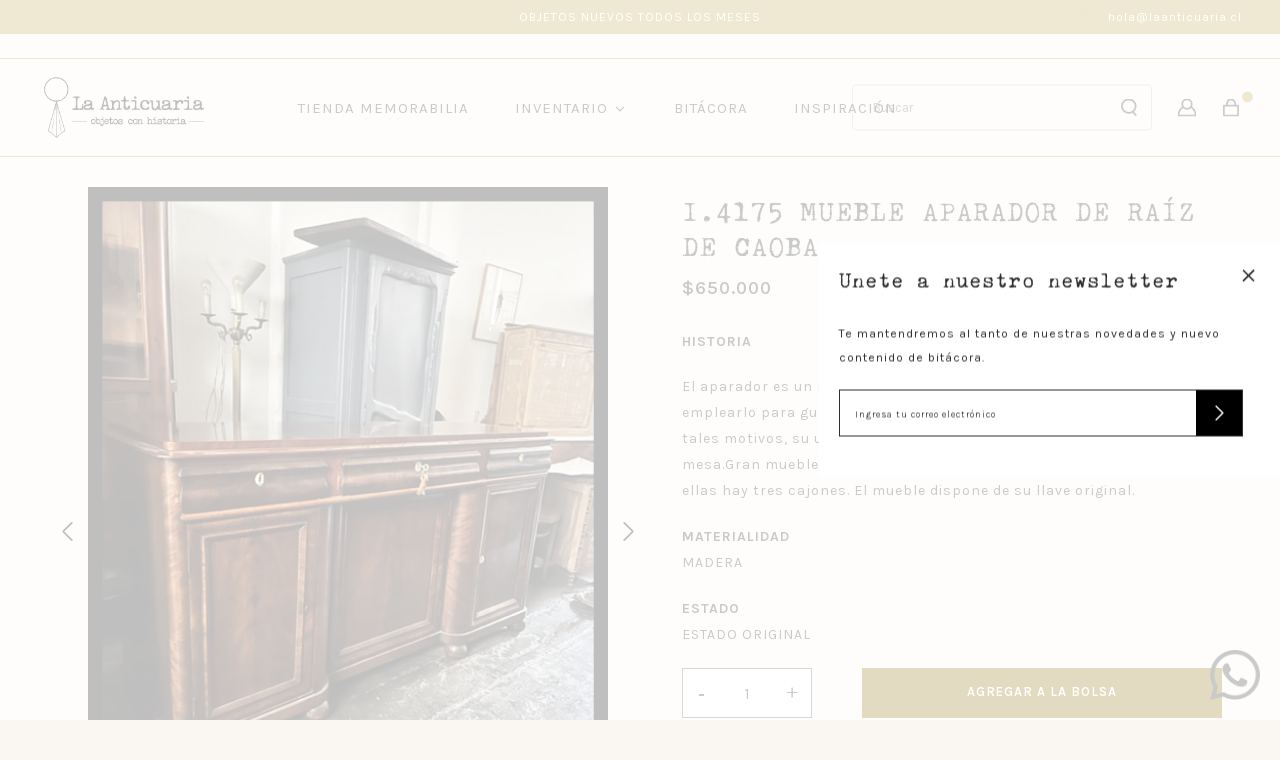

--- FILE ---
content_type: text/html; charset=utf-8
request_url: https://laanticuaria.cl/collections/muebles-para-guardar/products/i-4175-mueble-aparador-de-raiz-de-caoba
body_size: 23086
content:
<!DOCTYPE html>
<html class="no-js" lang="es">
  <head>
    <meta charset="utf-8">
    <meta http-equiv="X-UA-Compatible" content="IE=edge,chrome=1">
    <meta name="viewport" content="width=device-width,initial-scale=1,maximum-scale=5">
    <link rel="preconnect" href="https://cdn.shopify.com" crossorigin>
    <link rel="preconnect" href="https://fonts.shopifycdn.com" crossorigin>
    <link rel="preconnect" href="https://monorail-edge.shopifysvc.com">
    
      <link rel="canonical" href="https://laanticuaria.cl/products/i-4175-mueble-aparador-de-raiz-de-caoba" />
    
    
      <link rel="shortcut icon" href="//laanticuaria.cl/cdn/shop/files/Recurso_1_3x-01_copia_32x32.png?v=1646145909" type="image/png" />
    
    <title>I.4175 MUEBLE APARADOR DE RAÍZ DE CAOBA &ndash; la anticuaria</title>
    
      <meta name="description" content="El aparador es un mueble de múltiples usos, pero lo más común es emplearlo para guardar la vajilla, cubertería, mantelería y otros. Por tales motivos, su uso común es en el comedor o zona de servicio de la mesa.Gran mueble aparadorde de raíz de caoba, con tres puertas, sobre ellas hay tres cajones. El mueble dispone de" />
    
    
  <meta property="og:type" content="product" />
  <meta property="og:title" content="I.4175 MUEBLE APARADOR DE RAÍZ DE CAOBA" />
  
    <meta property="og:image" content="http://laanticuaria.cl/cdn/shop/products/412_grande.jpg?v=1671047366" />
    <meta property="og:image:secure_url" content="https://laanticuaria.cl/cdn/shop/products/412_grande.jpg?v=1671047366" />
  
    <meta property="og:image" content="http://laanticuaria.cl/cdn/shop/products/412B_grande.jpg?v=1671047367" />
    <meta property="og:image:secure_url" content="https://laanticuaria.cl/cdn/shop/products/412B_grande.jpg?v=1671047367" />
  
    <meta property="og:image" content="http://laanticuaria.cl/cdn/shop/products/412C_grande.jpg?v=1671047367" />
    <meta property="og:image:secure_url" content="https://laanticuaria.cl/cdn/shop/products/412C_grande.jpg?v=1671047367" />
  
    <meta property="og:image" content="http://laanticuaria.cl/cdn/shop/products/412D_grande.jpg?v=1671047366" />
    <meta property="og:image:secure_url" content="https://laanticuaria.cl/cdn/shop/products/412D_grande.jpg?v=1671047366" />
  
    <meta property="og:image" content="http://laanticuaria.cl/cdn/shop/products/412E_grande.jpg?v=1671047366" />
    <meta property="og:image:secure_url" content="https://laanticuaria.cl/cdn/shop/products/412E_grande.jpg?v=1671047366" />
  
  <meta property="og:price:amount" content="650,000" />
  <meta property="og:price:currency" content="CLP" />


  <meta property="og:description" content="El aparador es un mueble de múltiples usos, pero lo más común es emplearlo para guardar la vajilla, cubertería, mantelería y otros. Por tales motivos, su uso común es en el comedor o zona de servicio de la mesa.Gran mueble aparadorde de raíz de caoba, con tres puertas, sobre ellas hay tres cajones. El mueble dispone de" />

<meta property="og:url" content="https://laanticuaria.cl/products/i-4175-mueble-aparador-de-raiz-de-caoba" />
<meta property="og:site_name" content="la anticuaria" />
    

  <meta name="twitter:card" content="product" />
  <meta name="twitter:title" content="I.4175 MUEBLE APARADOR DE RAÍZ DE CAOBA" />
  <meta name="twitter:description" content="El aparador es un mueble de múltiples usos, pero lo más común es emplearlo para guardar la vajilla, cubertería, mantelería y otros. Por tales motivos, su uso común es en el comedor o zona de servicio de la mesa.Gran mueble aparadorde de raíz de caoba, con tres puertas, sobre ellas hay tres cajones. El mueble dispone de su llave original.MATERIALIDADMADERAESTADOESTADO" />
  <meta name="twitter:image" content="http://laanticuaria.cl/cdn/shop/products/412_large.jpg?v=1671047366" />
  <meta name="twitter:label1" content="Price" />
  <meta name="twitter:data1" content="$650.000 CLP" />
  
    <meta name="twitter:label2" content="Brand" />
    <meta name="twitter:data2" content="La Anticuaria" />
  

    <link rel="stylesheet" type="text/css" href="//laanticuaria.cl/cdn/shop/t/2/assets/reset.css?v=89572769983430486391639524311">
    <link rel="stylesheet" type="text/css" href="//laanticuaria.cl/cdn/shop/t/2/assets/lab-grid.css?v=93336134674168189751639524341">
    <link rel="stylesheet" type="text/css" href="//laanticuaria.cl/cdn/shop/t/2/assets/style.css?v=52729349113602952621759332268">
    <link rel="stylesheet" type="text/css" href="//laanticuaria.cl/cdn/shop/t/2/assets/custom.css?v=143811632037763068531639524341">
    <link rel="preconnect" href="https://fonts.googleapis.com">
    <link rel="preconnect" href="https://fonts.gstatic.com" crossorigin>
    <link href="https://fonts.googleapis.com/css2?family=Karla:ital,wght@0,200;0,300;0,400;0,500;0,600;0,700;0,800;1,300;1,400;1,500&display=swap" rel="stylesheet">
    <link rel="stylesheet" type="text/css" href="//use.fontawesome.com/releases/v5.15.4/css/all.css">
    <script>document.documentElement.className = document.documentElement.className.replace('no-js', 'js');</script>
    <script type="text/javascript" src="//ajax.googleapis.com/ajax/libs/jquery/1.12.4/jquery.min.js"></script>
    <script type="text/javascript" src="//ajax.googleapis.com/ajax/libs/jqueryui/1.12.1/jquery-ui.min.js"></script>
    <script type="text/javascript" src="//laanticuaria.cl/cdn/shopifycloud/storefront/assets/themes_support/shopify_common-5f594365.js" defer></script><script type="text/javascript" src="//laanticuaria.cl/cdn/shopifycloud/storefront/assets/themes_support/option_selection-b017cd28.js" defer></script>
    <script type="text/javascript" src="//laanticuaria.cl/cdn/shopifycloud/storefront/assets/themes_support/api.jquery-7ab1a3a4.js" defer></script>
    <script type="text/javascript" src="//cdn.jsdelivr.net/npm/slick-carousel@1.8.1/slick/slick.min.js" defer></script>
    <link rel="stylesheet" type="text/css" href="//cdn.jsdelivr.net/npm/slick-carousel@1.8.1/slick/slick.min.css">
    <meta name="facebook-domain-verification" content="3iv87yssgig7nj1abbtw7w6liom1pj" />
    <div id="shopify-section-filter-menu-settings" class="shopify-section"><style type="text/css">
      /*  Filter Menu Color and Image Section CSS */</style>
    <link href="//laanticuaria.cl/cdn/shop/t/2/assets/filter-menu.scss.css?v=138096307468886250181732711642" rel="stylesheet" type="text/css" media="all" />
    <script src="//laanticuaria.cl/cdn/shop/t/2/assets/filter-menu.js?v=83923175438476356391639524341" type="text/javascript"></script>
  

</div>
    
  <script>window.performance && window.performance.mark && window.performance.mark('shopify.content_for_header.start');</script><meta name="facebook-domain-verification" content="m81fktiqc0ju9d93jr96qedlw5ng6g">
<meta id="shopify-digital-wallet" name="shopify-digital-wallet" content="/61098361069/digital_wallets/dialog">
<link rel="alternate" type="application/json+oembed" href="https://laanticuaria.cl/products/i-4175-mueble-aparador-de-raiz-de-caoba.oembed">
<script async="async" src="/checkouts/internal/preloads.js?locale=es-CL"></script>
<script id="shopify-features" type="application/json">{"accessToken":"509b251ae546f284981db54a0b85577a","betas":["rich-media-storefront-analytics"],"domain":"laanticuaria.cl","predictiveSearch":true,"shopId":61098361069,"locale":"es"}</script>
<script>var Shopify = Shopify || {};
Shopify.shop = "la-anticuaria.myshopify.com";
Shopify.locale = "es";
Shopify.currency = {"active":"CLP","rate":"1.0"};
Shopify.country = "CL";
Shopify.theme = {"name":"Lab51-laanticuaria","id":129504968941,"schema_name":"Lab51 Base Theme 2.0","schema_version":"2.0.0","theme_store_id":null,"role":"main"};
Shopify.theme.handle = "null";
Shopify.theme.style = {"id":null,"handle":null};
Shopify.cdnHost = "laanticuaria.cl/cdn";
Shopify.routes = Shopify.routes || {};
Shopify.routes.root = "/";</script>
<script type="module">!function(o){(o.Shopify=o.Shopify||{}).modules=!0}(window);</script>
<script>!function(o){function n(){var o=[];function n(){o.push(Array.prototype.slice.apply(arguments))}return n.q=o,n}var t=o.Shopify=o.Shopify||{};t.loadFeatures=n(),t.autoloadFeatures=n()}(window);</script>
<script id="shop-js-analytics" type="application/json">{"pageType":"product"}</script>
<script defer="defer" async type="module" src="//laanticuaria.cl/cdn/shopifycloud/shop-js/modules/v2/client.init-shop-cart-sync_2Gr3Q33f.es.esm.js"></script>
<script defer="defer" async type="module" src="//laanticuaria.cl/cdn/shopifycloud/shop-js/modules/v2/chunk.common_noJfOIa7.esm.js"></script>
<script defer="defer" async type="module" src="//laanticuaria.cl/cdn/shopifycloud/shop-js/modules/v2/chunk.modal_Deo2FJQo.esm.js"></script>
<script type="module">
  await import("//laanticuaria.cl/cdn/shopifycloud/shop-js/modules/v2/client.init-shop-cart-sync_2Gr3Q33f.es.esm.js");
await import("//laanticuaria.cl/cdn/shopifycloud/shop-js/modules/v2/chunk.common_noJfOIa7.esm.js");
await import("//laanticuaria.cl/cdn/shopifycloud/shop-js/modules/v2/chunk.modal_Deo2FJQo.esm.js");

  window.Shopify.SignInWithShop?.initShopCartSync?.({"fedCMEnabled":true,"windoidEnabled":true});

</script>
<script>(function() {
  var isLoaded = false;
  function asyncLoad() {
    if (isLoaded) return;
    isLoaded = true;
    var urls = ["https:\/\/chimpstatic.com\/mcjs-connected\/js\/users\/0911d2354e245e8eee192d338\/be5004d28ccb1f76b2e20cb28.js?shop=la-anticuaria.myshopify.com","https:\/\/instafeed.nfcube.com\/cdn\/884de035846556e2c24b85c94a343573.js?shop=la-anticuaria.myshopify.com","\/\/app.backinstock.org\/widget\/53504_1675166825.js?category=bis\u0026v=6\u0026shop=la-anticuaria.myshopify.com"];
    for (var i = 0; i < urls.length; i++) {
      var s = document.createElement('script');
      s.type = 'text/javascript';
      s.async = true;
      s.src = urls[i];
      var x = document.getElementsByTagName('script')[0];
      x.parentNode.insertBefore(s, x);
    }
  };
  if(window.attachEvent) {
    window.attachEvent('onload', asyncLoad);
  } else {
    window.addEventListener('load', asyncLoad, false);
  }
})();</script>
<script id="__st">var __st={"a":61098361069,"offset":-10800,"reqid":"39dd7f02-c423-48fc-94f4-64b85742f35e-1769123029","pageurl":"laanticuaria.cl\/collections\/muebles-para-guardar\/products\/i-4175-mueble-aparador-de-raiz-de-caoba","u":"4b22039a9623","p":"product","rtyp":"product","rid":8081302225133};</script>
<script>window.ShopifyPaypalV4VisibilityTracking = true;</script>
<script id="form-persister">!function(){'use strict';const t='contact',e='new_comment',n=[[t,t],['blogs',e],['comments',e],[t,'customer']],o='password',r='form_key',c=['recaptcha-v3-token','g-recaptcha-response','h-captcha-response',o],s=()=>{try{return window.sessionStorage}catch{return}},i='__shopify_v',u=t=>t.elements[r],a=function(){const t=[...n].map((([t,e])=>`form[action*='/${t}']:not([data-nocaptcha='true']) input[name='form_type'][value='${e}']`)).join(',');var e;return e=t,()=>e?[...document.querySelectorAll(e)].map((t=>t.form)):[]}();function m(t){const e=u(t);a().includes(t)&&(!e||!e.value)&&function(t){try{if(!s())return;!function(t){const e=s();if(!e)return;const n=u(t);if(!n)return;const o=n.value;o&&e.removeItem(o)}(t);const e=Array.from(Array(32),(()=>Math.random().toString(36)[2])).join('');!function(t,e){u(t)||t.append(Object.assign(document.createElement('input'),{type:'hidden',name:r})),t.elements[r].value=e}(t,e),function(t,e){const n=s();if(!n)return;const r=[...t.querySelectorAll(`input[type='${o}']`)].map((({name:t})=>t)),u=[...c,...r],a={};for(const[o,c]of new FormData(t).entries())u.includes(o)||(a[o]=c);n.setItem(e,JSON.stringify({[i]:1,action:t.action,data:a}))}(t,e)}catch(e){console.error('failed to persist form',e)}}(t)}const f=t=>{if('true'===t.dataset.persistBound)return;const e=function(t,e){const n=function(t){return'function'==typeof t.submit?t.submit:HTMLFormElement.prototype.submit}(t).bind(t);return function(){let t;return()=>{t||(t=!0,(()=>{try{e(),n()}catch(t){(t=>{console.error('form submit failed',t)})(t)}})(),setTimeout((()=>t=!1),250))}}()}(t,(()=>{m(t)}));!function(t,e){if('function'==typeof t.submit&&'function'==typeof e)try{t.submit=e}catch{}}(t,e),t.addEventListener('submit',(t=>{t.preventDefault(),e()})),t.dataset.persistBound='true'};!function(){function t(t){const e=(t=>{const e=t.target;return e instanceof HTMLFormElement?e:e&&e.form})(t);e&&m(e)}document.addEventListener('submit',t),document.addEventListener('DOMContentLoaded',(()=>{const e=a();for(const t of e)f(t);var n;n=document.body,new window.MutationObserver((t=>{for(const e of t)if('childList'===e.type&&e.addedNodes.length)for(const t of e.addedNodes)1===t.nodeType&&'FORM'===t.tagName&&a().includes(t)&&f(t)})).observe(n,{childList:!0,subtree:!0,attributes:!1}),document.removeEventListener('submit',t)}))}()}();</script>
<script integrity="sha256-4kQ18oKyAcykRKYeNunJcIwy7WH5gtpwJnB7kiuLZ1E=" data-source-attribution="shopify.loadfeatures" defer="defer" src="//laanticuaria.cl/cdn/shopifycloud/storefront/assets/storefront/load_feature-a0a9edcb.js" crossorigin="anonymous"></script>
<script data-source-attribution="shopify.dynamic_checkout.dynamic.init">var Shopify=Shopify||{};Shopify.PaymentButton=Shopify.PaymentButton||{isStorefrontPortableWallets:!0,init:function(){window.Shopify.PaymentButton.init=function(){};var t=document.createElement("script");t.src="https://laanticuaria.cl/cdn/shopifycloud/portable-wallets/latest/portable-wallets.es.js",t.type="module",document.head.appendChild(t)}};
</script>
<script data-source-attribution="shopify.dynamic_checkout.buyer_consent">
  function portableWalletsHideBuyerConsent(e){var t=document.getElementById("shopify-buyer-consent"),n=document.getElementById("shopify-subscription-policy-button");t&&n&&(t.classList.add("hidden"),t.setAttribute("aria-hidden","true"),n.removeEventListener("click",e))}function portableWalletsShowBuyerConsent(e){var t=document.getElementById("shopify-buyer-consent"),n=document.getElementById("shopify-subscription-policy-button");t&&n&&(t.classList.remove("hidden"),t.removeAttribute("aria-hidden"),n.addEventListener("click",e))}window.Shopify?.PaymentButton&&(window.Shopify.PaymentButton.hideBuyerConsent=portableWalletsHideBuyerConsent,window.Shopify.PaymentButton.showBuyerConsent=portableWalletsShowBuyerConsent);
</script>
<script data-source-attribution="shopify.dynamic_checkout.cart.bootstrap">document.addEventListener("DOMContentLoaded",(function(){function t(){return document.querySelector("shopify-accelerated-checkout-cart, shopify-accelerated-checkout")}if(t())Shopify.PaymentButton.init();else{new MutationObserver((function(e,n){t()&&(Shopify.PaymentButton.init(),n.disconnect())})).observe(document.body,{childList:!0,subtree:!0})}}));
</script>
<script id="sections-script" data-sections="product-recommendations,mini-cart" defer="defer" src="//laanticuaria.cl/cdn/shop/t/2/compiled_assets/scripts.js?v=3492"></script>
<script>window.performance && window.performance.mark && window.performance.mark('shopify.content_for_header.end');</script>
  <!-- BEGIN app block: shopify://apps/buddha-mega-menu-navigation/blocks/megamenu/dbb4ce56-bf86-4830-9b3d-16efbef51c6f -->
<script>
        var productImageAndPrice = [],
            collectionImages = [],
            articleImages = [],
            mmLivIcons = false,
            mmFlipClock = false,
            mmFixesUseJquery = false,
            mmNumMMI = 4,
            mmSchemaTranslation = {},
            mmMenuStrings =  {"menuStrings":{"default":{"TIENDA MEMORABILIA":"TIENDA MEMORABILIA","INVENTARIO":"INVENTARIO","ASIENTOS":"ASIENTOS","Sillas":"Sillas","Sofás":"Sofás","Sillones":"Sillones","Bancas":"Bancas","Pisos y escaleras":"Pisos y escaleras","Sillas de trabajo":"Sillas de trabajo","Mecedoras":"Mecedoras","MESAS":"MESAS","Mesas comedor":"Mesas comedor","Mesas auxiliares":"Mesas auxiliares","Escritorios y mesas de trabajo":"Escritorios y mesas de trabajo","Arrimos":"Arrimos","Mesas de juego":"Mesas de juego","MUEBLES PARA GUARDAR":"MUEBLES PARA GUARDAR","Cómodas y cajoneras":"Cómodas y cajoneras","Veladores ":"Veladores ","Roperos y armarios":"Roperos y armarios","Libreros y repisas":"Libreros y repisas","Vitrinas y mostradores":"Vitrinas y mostradores","Alacenas y aparadores":"Alacenas y aparadores","Bares":"Bares","Baúles":"Baúles","Muebles de baño y cocina":"Muebles de baño y cocina","LÁMPARAS":"LÁMPARAS","De cielo":"De cielo","De muro":"De muro","De mesa y suelo":"De mesa y suelo","CAMAS":"CAMAS","Camas y respaldos":"Camas y respaldos","Reposeras y cujas":"Reposeras y cujas","NIÑOS":"NIÑOS","Muebles de niños":"Muebles de niños","Juguetes":"Juguetes","VESTIR MUROS":"VESTIR MUROS","Espejos":"Espejos","Marcos":"Marcos","Botiquines y repisas":"Botiquines y repisas","Percheros":"Percheros","COLECCIONAR":"COLECCIONAR","Loza, cerámica y porcelana":"Loza, cerámica y porcelana","Floreros y botellas":"Floreros y botellas","Platería y bronce":"Platería y bronce","De especialidad":"De especialidad","Objetos a escala":"Objetos a escala","Vidrios y cristales":"Vidrios y cristales","Cajitas y potiches":"Cajitas y potiches","Enlozados":"Enlozados","EXTERIOR":"EXTERIOR","Puertas y ventanas":"Puertas y ventanas","Juegos de terraza":"Juegos de terraza","Elementos de jardín":"Elementos de jardín","Muebles de exterior":"Muebles de exterior","OTROS":"OTROS","Tocadores, peinadores y biombos":"Tocadores, peinadores y biombos","Canastos y baúles":"Canastos y baúles","Elementos de campo":"Elementos de campo","Alfombras":"Alfombras","BITÁCORA":"BITÁCORA","INSPIRACIÓN":"INSPIRACIÓN"}},"additional":{"default":{}}} ,
            mmShopLocale = "es",
            mmShopLocaleCollectionsRoute = "/collections",
            mmSchemaDesignJSON = [{"action":"menu-select","value":"main-menu"},{"action":"design","setting":"vertical_background_color","value":"#ffffff"},{"action":"design","setting":"vertical_link_hover_color","value":"#222222"},{"action":"design","setting":"vertical_text_color","value":"#222222"},{"action":"design","setting":"vertical_font_family","value":"Karla"},{"action":"design","setting":"link_hover_color","value":"#222222"},{"action":"design","setting":"text_color","value":"#222222"},{"action":"design","setting":"background_hover_color","value":"#ede9db"},{"action":"design","setting":"background_color","value":"#faf7f2"},{"action":"design","setting":"font_size","value":"15px"},{"action":"design","setting":"font_family","value":"Karla"},{"action":"design","setting":"main_menu_item_direction_grb4B","value":"right"},{"action":"design","setting":"vertical_contact_left_alt_color","value":"#333333"},{"action":"design","setting":"vertical_contact_right_btn_bg_color","value":"#333333"},{"action":"design","setting":"vertical_addtocart_background_color","value":"#333333"},{"action":"design","setting":"vertical_countdown_background_color","value":"#333333"},{"action":"design","setting":"vertical_countdown_color","value":"#ffffff"},{"action":"design","setting":"vertical_addtocart_text_color","value":"#ffffff"},{"action":"design","setting":"vertical_addtocart_enable","value":"true"},{"action":"design","setting":"vertical_contact_right_btn_text_color","value":"#ffffff"},{"action":"design","setting":"vertical_price_color","value":"#ffffff"},{"action":"design","setting":"vertical_font_size","value":"13px"},{"action":"design","setting":"countdown_background_color","value":"#333333"},{"action":"design","setting":"countdown_color","value":"#ffffff"},{"action":"design","setting":"addtocart_background_hover_color","value":"#0da19a"},{"action":"design","setting":"addtocart_text_hover_color","value":"#ffffff"},{"action":"design","setting":"addtocart_background_color","value":"#ffffff"},{"action":"design","setting":"addtocart_text_color","value":"#333333"},{"action":"design","setting":"addtocart_enable","value":"true"},{"action":"design","setting":"contact_left_text_color","value":"#f1f1f0"},{"action":"design","setting":"contact_left_alt_color","value":"#CCCCCC"},{"action":"design","setting":"contact_left_bg_color","value":"#3A3A3A"},{"action":"design","setting":"contact_right_btn_bg_color","value":"#3A3A3A"},{"action":"design","setting":"contact_right_btn_text_color","value":"#ffffff"},{"action":"design","setting":"price_color","value":"#0da19a"}],
            mmDomChangeSkipUl = "",
            buddhaMegaMenuShop = "la-anticuaria.myshopify.com",
            mmWireframeCompression = "0",
            mmExtensionAssetUrl = "https://cdn.shopify.com/extensions/019abe06-4a3f-7763-88da-170e1b54169b/mega-menu-151/assets/";var bestSellersHTML = '';var newestProductsHTML = '';/* get link lists api */
        var linkLists={"main-menu" : {"title":"Menú principal", "items":["/blogs/noticias","/pages/inspiracion",]},"footer" : {"title":"LA ANTICUARIA", "items":["/pages/nosotros","/pages/como-vender-con-nosotros","/pages/por-que-elegirnos","mailto:hola@laanticuaria.cl",]},"ayuda" : {"title":"AYUDA", "items":["mailto:hola@laanticuaria.cl","/pages/despachos","/pages/cambios-y-devoluciones","/pages/preguntas-frecuentes","/pages/terminos-y-condiciones","/pages/politica-de-privacidad",]},"ayuda-1" : {"title":"AYUDA", "items":["/pages/despachos","/pages/cambios-y-devoluciones","/pages/preguntas-frecuentes","/pages/terminos-y-condiciones","/pages/politica-de-privacidad",]},"inspirate" : {"title":"inspirate", "items":["/collections/asientos-inspiracion","/collections/mesas-inspiracion","/collections/muebles-para-guardar-inspiracion","/collections/lamparas-inspiracion","/collections/camas-inspiracion","/collections/ninos-inspiracion","/collections/vestir-muros-inspiracion","/collections/coleccionar-inspiracion","/collections/exterior-inspiracion","/collections/otros-inspiracion",]},"customer-account-main-menu" : {"title":"Menú principal de la cuenta de cliente", "items":["/","https://shopify.com/61098361069/account/orders?locale=es&amp;region_country=CL",]},};/*ENDPARSE*/

        

        /* set product prices *//* get the collection images *//* get the article images *//* customer fixes */
        var mmThemeFixesBeforeInit = function(){ customMenuUls=".header__menu-items,nav,ul"; /* generic mobile menu toggle translate effect */ document.addEventListener("toggleSubmenu", function (e) { var pc = document.querySelector("#PageContainer"); var mm = document.querySelector("#MobileNav"); if (pc && mm && typeof e.mmMobileHeight != "undefined"){ var pcStyle = pc.getAttribute("style"); if (pcStyle && pcStyle.indexOf("translate3d") != -1) { pc.style.transform = "translate3d(0px, "+ e.mmMobileHeight +"px, 0px)"; } } }); mmAddStyle(" .header__icons {z-index: 1003;} "); if (document.querySelectorAll(".sf-menu-links,ul.sf-nav").length == 2) { customMenuUls=".sf-menu-links,ul.sf-nav"; mmHorizontalMenus="ul.sf-nav"; mmVerticalMenus=".sf-menu-links"; mmAddStyle("@media screen and (min-width:1280px) { .sf-header__desktop {display: block !important;} }"); } if (document.querySelector(".mobile-menu__content>ul")) { mmDisableVisibleCheck=true; mmVerticalMenus=".mobile-menu__content>ul"; } window.mmLoadFunction = function(){ var num = 15; var intv = setInterval(function(){ var m = document.querySelector("#megamenu_level__1"); if (m && m.matches(".vertical-mega-menu")) reinitMenus("#megamenu_level__1"); if (num--==0) clearInterval(intv); },300); }; if (document.readyState !== "loading") { mmLoadFunction(); } else { document.removeEventListener("DOMContentLoaded", mmLoadFunction); document.addEventListener("DOMContentLoaded", mmLoadFunction); } }; var mmThemeFixesBefore = function(){ window.buddhaFilterLiElements = function(liElements){ var elements = []; for (var i=0; i<liElements.length; i++) { if (liElements[i].querySelector("[href=\"/cart\"],[href=\"/account/login\"]") == null) { elements.push(liElements[i]); } } return elements; }; if (tempMenuObject.u.matches("#mobile_menu, #velaMegamenu .nav, #SiteNav, #siteNav")) { tempMenuObject.liItems = buddhaFilterLiElements(mmNot(tempMenuObject.u.children, ".search_container,.site-nav__item_cart", true)); } else if (tempMenuObject.u.matches(".main_nav .nav .menu")) { var numMenusApplied = 0, numMenusAppliedSticky = 0; mmForEach(document, ".main_nav .nav .menu", function(el){ if (el.closest(".sticky_nav") == null) { if (el.querySelector(".buddha-menu-item")) { numMenusApplied++; } } else { if (el.querySelector(".buddha-menu-item")) { numMenusAppliedSticky++; } } }); if (((tempMenuObject.u.closest(".sticky_nav")) && (numMenusAppliedSticky < 1)) || ((tempMenuObject.u.closest(".sticky_nav")) && (numMenusApplied < 1))) { tempMenuObject.liItems = buddhaFilterLiElements(mmNot(tempMenuObject.u.children, ".search_container,.site-nav__item_cart")); } } else if (tempMenuObject.u.matches("#mobile-menu:not(.mm-menu)") && tempMenuObject.u.querySelector(".hamburger,.shifter-handle") == null) { tempMenuObject.liItems = buddhaFilterLiElements(tempMenuObject.u.children); } else if (tempMenuObject.u.matches("#accessibleNav") && tempMenuObject.u.closest("#topnav2") == null) { tempMenuObject.liItems = buddhaFilterLiElements(mmNot(tempMenuObject.u.children, ".customer-navlink")); } else if (tempMenuObject.u.matches("#megamenu_level__1")) { tempMenuObject.liClasses = "level_1__item"; tempMenuObject.aClasses = "level_1__link"; tempMenuObject.liItems = buddhaFilterLiElements(tempMenuObject.u.children); } else if (tempMenuObject.u.matches(".mobile-nav__items")) { tempMenuObject.liClasses = "mobile-nav__item"; tempMenuObject.aClasses = "mobile-nav__link"; tempMenuObject.liItems = buddhaFilterLiElements(tempMenuObject.u.children); } else if (tempMenuObject.u.matches("#NavDrawer > .mobile-nav") && document.querySelector(".mobile-nav>.buddha-menu-item") == null ) { tempMenuObject.liClasses = "mobile-nav__item"; tempMenuObject.aClasses = "mobile-nav__link"; tempMenuObject.liItems = buddhaFilterLiElements(mmNot(tempMenuObject.u.children, ".mobile-nav__search")); } else if (tempMenuObject.u.matches(".mobile-nav-wrapper > .mobile-nav")) { tempMenuObject.liClasses = "mobile-nav__item border-bottom"; tempMenuObject.aClasses = "mobile-nav__link"; tempMenuObject.liItems = buddhaFilterLiElements(mmNot(tempMenuObject.u.children, ".mobile-nav__search")); } else if (tempMenuObject.u.matches("#nav .mm-panel .mm-listview")) { tempMenuObject.liItems = buddhaFilterLiElements(tempMenuObject.u.children); var firstMmPanel = true; mmForEach(document, "#nav>.mm-panels>.mm-panel", function(el){ if (firstMmPanel) { firstMmPanel = false; el.classList.remove("mm-hidden"); el.classList.remove("mm-subopened"); } else { el.parentElement.removeChild(el); } }); } else if (tempMenuObject.u.matches(".SidebarMenu__Nav--primary")) { tempMenuObject.liClasses = "Collapsible"; tempMenuObject.aClasses = "Collapsible__Button Heading u-h6"; tempMenuObject.liItems = buddhaFilterLiElements(tempMenuObject.u.children); } else if (tempMenuObject.u.matches(".mm_menus_ul")) { tempMenuObject.liClasses = "ets_menu_item"; tempMenuObject.aClasses = "mm-nowrap"; tempMenuObject.liItems = buddhaFilterLiElements(tempMenuObject.u.children); mmAddStyle(" .horizontal-mega-menu > .buddha-menu-item > a {white-space: nowrap;} ", "mmThemeCStyle"); } else if (tempMenuObject.u.matches("#accordion")) { tempMenuObject.liClasses = ""; tempMenuObject.aClasses = ""; tempMenuObject.liItems = tempMenuObject.u.children; } else if (tempMenuObject.u.matches(".mobile-menu__panel:first-child .mobile-menu__nav")) { tempMenuObject.liClasses = "mobile-menu__nav-item"; tempMenuObject.aClasses = "mobile-menu__nav-link"; tempMenuObject.liItems = tempMenuObject.u.children; } else if (tempMenuObject.u.matches("#nt_menu_id")) { tempMenuObject.liClasses = "menu-item type_simple"; tempMenuObject.aClasses = "lh__1 flex al_center pr"; tempMenuObject.liItems = tempMenuObject.u.children; } else if (tempMenuObject.u.matches("#menu_mb_cat")) { tempMenuObject.liClasses = "menu-item type_simple"; tempMenuObject.aClasses = ""; tempMenuObject.liItems = tempMenuObject.u.children; } else if (tempMenuObject.u.matches("#menu_mb_ul")) { tempMenuObject.liClasses = "menu-item only_icon_false"; tempMenuObject.aClasses = ""; tempMenuObject.liItems = mmNot(tempMenuObject.u.children, "#customer_login_link,#customer_register_link,#item_mb_help", true); mmAddStyle(" #menu_mb_ul.vertical-mega-menu li.buddha-menu-item>a {display: flex !important;} #menu_mb_ul.vertical-mega-menu li.buddha-menu-item>a>.mm-title {padding: 0 !important;} ", "mmThemeStyle"); } else if (tempMenuObject.u.matches(".header__inline-menu > .list-menu")) { tempMenuObject.liClasses = ""; tempMenuObject.aClasses = "header__menu-item list-menu__item link focus-inset"; tempMenuObject.liItems = tempMenuObject.u.children; } else if (tempMenuObject.u.matches(".menu-drawer__navigation>.list-menu")) { tempMenuObject.liClasses = ""; tempMenuObject.aClasses = "menu-drawer__menu-item list-menu__item link link--text focus-inset"; tempMenuObject.liItems = tempMenuObject.u.children; } else if (tempMenuObject.u.matches(".header__menu-items")) { tempMenuObject.liClasses = "navbar-item header__item has-mega-menu"; tempMenuObject.aClasses = "navbar-link header__link"; tempMenuObject.liItems = tempMenuObject.u.children; mmAddStyle(" .horizontal-mega-menu .buddha-menu-item>a:after{content: none;} .horizontal-mega-menu>li>a{padding-right:10px !important;} .horizontal-mega-menu>li:not(.buddha-menu-item) {display: none !important;} ", "mmThemeStyle"); } else if (tempMenuObject.u.matches(".header__navigation")) { tempMenuObject.liClasses = "header__nav-item"; tempMenuObject.aClasses = ""; tempMenuObject.liItems = tempMenuObject.u.children; } else if (tempMenuObject.u.matches(".slide-nav")) { mmVerticalMenus=".slide-nav"; tempMenuObject.liClasses = "slide-nav__item"; tempMenuObject.aClasses = "slide-nav__link"; tempMenuObject.liItems = tempMenuObject.u.children; } else if (tempMenuObject.u.matches(".header__links-list")) { tempMenuObject.liClasses = ""; tempMenuObject.aClasses = ""; tempMenuObject.liItems = tempMenuObject.u.children; mmAddStyle(".header__left,.header__links {overflow: visible !important; }"); } else if (tempMenuObject.u.matches("#menu-main-navigation,#menu-mobile-nav,#t4s-menu-drawer")) { tempMenuObject.liClasses = ""; tempMenuObject.aClasses = ""; tempMenuObject.liItems = tempMenuObject.u.children; } else if (tempMenuObject.u.matches(".nav-desktop:first-child > .nav-desktop__tier-1")) { tempMenuObject.liClasses = "nav-desktop__tier-1-item"; tempMenuObject.aClasses = "nav-desktop__tier-1-link"; tempMenuObject.liItems = tempMenuObject.u.children; } else if (tempMenuObject.u.matches(".mobile-nav") && tempMenuObject.u.querySelector(".appear-animation.appear-delay-2") != null) { tempMenuObject.liClasses = "mobile-nav__item appear-animation appear-delay-3"; tempMenuObject.aClasses = "mobile-nav__link"; tempMenuObject.liItems = mmNot(tempMenuObject.u.children, "a[href*=account],.mobile-nav__spacer", true); } else if (tempMenuObject.u.matches("nav > .list-menu")) { tempMenuObject.liClasses = ""; tempMenuObject.aClasses = "header__menu-item list-menu__item link link--text focus-inset"; tempMenuObject.liItems = tempMenuObject.u.children; } else if (tempMenuObject.u.matches(".site-navigation>.navmenu")) { tempMenuObject.liClasses = "navmenu-item navmenu-basic__item"; tempMenuObject.aClasses = "navmenu-link navmenu-link-depth-1"; tempMenuObject.liItems = tempMenuObject.u.children; } else if (tempMenuObject.u.matches("nav>.site-navigation")) { tempMenuObject.liClasses = "site-nav__item site-nav__expanded-item site-nav--has-dropdown site-nav__dropdown-li--first-level"; tempMenuObject.aClasses = "site-nav__link site-nav__link--underline site-nav__link--has-dropdown"; tempMenuObject.liItems = tempMenuObject.u.children; } else if (tempMenuObject.u.matches("nav>.js-accordion-mobile-nav")) { tempMenuObject.liClasses = "js-accordion-header c-accordion__header"; tempMenuObject.aClasses = "js-accordion-link c-accordion__link"; tempMenuObject.liItems = mmNot(tempMenuObject.u.children, ".mobile-menu__item"); } else if (tempMenuObject.u.matches(".sf-menu-links")) { tempMenuObject.liClasses = "list-none"; tempMenuObject.aClasses = "block px-4 py-3"; tempMenuObject.liItems = tempMenuObject.u.children; } else if (tempMenuObject.u.matches(".sf-nav")) { tempMenuObject.liClasses = "sf-menu-item list-none sf-menu-item--no-mega sf-menu-item-parent"; tempMenuObject.aClasses = "block px-4 py-5 flex items-center sf__parent-item"; tempMenuObject.liItems = tempMenuObject.u.children; } else if (tempMenuObject.u.matches(".main-nav:not(.topnav)") && tempMenuObject.u.children.length>2) { tempMenuObject.liClasses = "main-nav__tier-1-item"; tempMenuObject.aClasses = "main-nav__tier-1-link"; tempMenuObject.liItems = tempMenuObject.u.children; } else if (tempMenuObject.u.matches(".mobile-nav") && tempMenuObject.u.querySelector(".mobile-nav__item") != null && document.querySelector(".mobile-nav .buddha-menu-item")==null) { tempMenuObject.liClasses = "mobile-nav__item"; tempMenuObject.aClasses = "mobile-nav__link"; tempMenuObject.liItems = tempMenuObject.u.children; } else if (tempMenuObject.u.matches("#t4s-nav-ul")) { tempMenuObject.liClasses = "t4s-type__mega menu-width__cus t4s-menu-item has--children menu-has__offsets"; tempMenuObject.aClasses = "t4s-lh-1 t4s-d-flex t4s-align-items-center t4s-pr"; tempMenuObject.liItems = tempMenuObject.u.children; } else if (tempMenuObject.u.matches("#menu-mb__ul")) { tempMenuObject.liClasses = "t4s-menu-item t4s-item-level-0"; tempMenuObject.aClasses = ""; tempMenuObject.liItems = mmNot(tempMenuObject.u.children, "#item_mb_wis,#item_mb_sea,#item_mb_acc,#item_mb_help"); } else if (tempMenuObject.u.matches(".navbar-nav")) { tempMenuObject.liClasses = "nav-item"; tempMenuObject.aClasses = "nav-link list-menu__item"; tempMenuObject.liItems = tempMenuObject.u.children; } else if (tempMenuObject.u.matches(".navbar-nav-sidebar")) { tempMenuObject.liClasses = "nav-item sidemenu-animation sidemenu-animation-delay-2"; tempMenuObject.aClasses = "list-menu__item"; tempMenuObject.liItems = tempMenuObject.u.children; } else if (tempMenuObject.u.matches(".mobile-menu__content>ul")) { tempMenuObject.liClasses = ""; tempMenuObject.aClasses = ""; tempMenuObject.liItems = tempMenuObject.u.children; mmAddStyle(" .vertical-mega-menu>li{padding:10px !important;} .vertical-mega-menu>li:not(.buddha-menu-item) {display: none !important;} "); } else if (tempMenuObject.u.matches("#offcanvas-menu-nav")) { tempMenuObject.liClasses = "nav-item"; tempMenuObject.aClasses = "nav-link"; tempMenuObject.liItems = tempMenuObject.u.children; } else if (tempMenuObject.u.matches(".main__navigation")) { tempMenuObject.liClasses = "nav__link__holder"; tempMenuObject.aClasses = ""; tempMenuObject.liItems = tempMenuObject.u.children; } else if (tempMenuObject.u.matches(".mobile__navigation")) { tempMenuObject.liClasses = "nav__link__holder"; tempMenuObject.aClasses = ""; tempMenuObject.liItems = mmNot(tempMenuObject.u.children, ".mobile__navigation__footer"); mmAddStyle(" .vertical-mega-menu>li{padding:10px !important;} "); } if (tempMenuObject.liItems) { tempMenuObject.skipCheck = true; tempMenuObject.forceMenu = true; } /* try to find li and a classes for requested menu if they are not set */ if (tempMenuObject.skipCheck == true) { var _links=[]; var keys = Object.keys(linkLists); for (var i=0; i<keys.length; i++) { if (selectedMenu == keys[i]) { _links = linkLists[keys[i]].items; break; } } mmForEachChild(tempMenuObject.u, "LI", function(li){ var href = null; var a = li.querySelector("a"); if (a) href = a.getAttribute("href"); if (href == null || (href != null && (href.substr(0,1) == "#" || href==""))){ var a2 = li.querySelector((!!document.documentMode) ? "* + a" : "a:nth-child(2)"); if (a2) { href = a2.getAttribute("href"); a = a2; } } if (href == null || (href != null && (href.substr(0,1) == "#" || href==""))) { var a2 = li.querySelector("a>a"); if (a2) { href = a2.getAttribute("href"); a = a2; } } /* stil no matching href, search all children a for a matching href */ if (href == null || (href != null && (href.substr(0,1) == "#" || href==""))) { var a2 = li.querySelectorAll("a[href]"); for (var i=0; i<a2.length; i++) { var href2 = a2[i].getAttribute("href"); if (_links[tempMenuObject.elementFits] != undefined && href2 == _links[tempMenuObject.elementFits]) { href = href2; a = a2[i]; break; } } } if (_links[tempMenuObject.elementFits] != undefined && href == _links[tempMenuObject.elementFits]) { if (tempMenuObject.liClasses == undefined) { tempMenuObject.liClasses = ""; } tempMenuObject.liClasses = concatClasses(li.getAttribute("class"), tempMenuObject.liClasses); if (tempMenuObject.aClasses == undefined) { tempMenuObject.aClasses = ""; } if (a) tempMenuObject.aClasses = concatClasses(a.getAttribute("class"), tempMenuObject.aClasses); tempMenuObject.elementFits++; } else if (tempMenuObject.elementFits > 0 && tempMenuObject.elementFits != _links.length) { tempMenuObject.elementFits = 0; if (href == _links[0]) { tempMenuObject.elementFits = 1; } } }); } }; 
        

        var mmWireframe = {"html" : "<li class=\"buddha-menu-item\" itemId=\"5knmZ\"  ><a data-href=\"/collections/memorabilia\" href=\"/collections/memorabilia\" aria-label=\"TIENDA MEMORABILIA\" data-no-instant=\"\" onclick=\"mmGoToPage(this, event); return false;\"  ><span class=\"mm-title\">TIENDA MEMORABILIA</span></a></li><li class=\"buddha-menu-item\" itemId=\"grb4B\"  ><a data-href=\"/pages/inventario\" href=\"/pages/inventario\" aria-label=\"INVENTARIO\" data-no-instant=\"\" onclick=\"mmGoToPage(this, event); return false;\"  ><span class=\"mm-title\">INVENTARIO</span><i class=\"mm-arrow mm-angle-down\" aria-hidden=\"true\"></i><span class=\"toggle-menu-btn\" style=\"display:none;\" title=\"Toggle menu\" onclick=\"return toggleSubmenu(this)\"><span class=\"mm-arrow-icon\"><span class=\"bar-one\"></span><span class=\"bar-two\"></span></span></span></a><ul class=\"mm-submenu tree  small \"><li data-href=\"/collections/asientos\" href=\"/collections/asientos\" aria-label=\"ASIENTOS\" data-no-instant=\"\" onclick=\"mmGoToPage(this, event); return false;\"  ><a data-href=\"/collections/asientos\" href=\"/collections/asientos\" aria-label=\"ASIENTOS\" data-no-instant=\"\" onclick=\"mmGoToPage(this, event); return false;\"  ><span class=\"mm-title\">ASIENTOS</span><i class=\"mm-arrow mm-angle-down\" aria-hidden=\"true\"></i><span class=\"toggle-menu-btn\" style=\"display:none;\" title=\"Toggle menu\" onclick=\"return toggleSubmenu(this)\"><span class=\"mm-arrow-icon\"><span class=\"bar-one\"></span><span class=\"bar-two\"></span></span></span></a><ul class=\"mm-submenu tree  small mm-last-level\"><li data-href=\"/collections/sillas\" href=\"/collections/sillas\" aria-label=\"Sillas\" data-no-instant=\"\" onclick=\"mmGoToPage(this, event); return false;\"  ><a data-href=\"/collections/sillas\" href=\"/collections/sillas\" aria-label=\"Sillas\" data-no-instant=\"\" onclick=\"mmGoToPage(this, event); return false;\"  ><span class=\"mm-title\">Sillas</span></a></li><li data-href=\"/collections/sofas\" href=\"/collections/sofas\" aria-label=\"Sofás\" data-no-instant=\"\" onclick=\"mmGoToPage(this, event); return false;\"  ><a data-href=\"/collections/sofas\" href=\"/collections/sofas\" aria-label=\"Sofás\" data-no-instant=\"\" onclick=\"mmGoToPage(this, event); return false;\"  ><span class=\"mm-title\">Sofás</span></a></li><li data-href=\"/collections/sillones\" href=\"/collections/sillones\" aria-label=\"Sillones\" data-no-instant=\"\" onclick=\"mmGoToPage(this, event); return false;\"  ><a data-href=\"/collections/sillones\" href=\"/collections/sillones\" aria-label=\"Sillones\" data-no-instant=\"\" onclick=\"mmGoToPage(this, event); return false;\"  ><span class=\"mm-title\">Sillones</span></a></li><li data-href=\"/collections/bancas\" href=\"/collections/bancas\" aria-label=\"Bancas\" data-no-instant=\"\" onclick=\"mmGoToPage(this, event); return false;\"  ><a data-href=\"/collections/bancas\" href=\"/collections/bancas\" aria-label=\"Bancas\" data-no-instant=\"\" onclick=\"mmGoToPage(this, event); return false;\"  ><span class=\"mm-title\">Bancas</span></a></li><li data-href=\"/collections/pisos-y-escaleras\" href=\"/collections/pisos-y-escaleras\" aria-label=\"Pisos y escaleras\" data-no-instant=\"\" onclick=\"mmGoToPage(this, event); return false;\"  ><a data-href=\"/collections/pisos-y-escaleras\" href=\"/collections/pisos-y-escaleras\" aria-label=\"Pisos y escaleras\" data-no-instant=\"\" onclick=\"mmGoToPage(this, event); return false;\"  ><span class=\"mm-title\">Pisos y escaleras</span></a></li><li data-href=\"/collections/sillas-de-trabajo\" href=\"/collections/sillas-de-trabajo\" aria-label=\"Sillas de trabajo\" data-no-instant=\"\" onclick=\"mmGoToPage(this, event); return false;\"  ><a data-href=\"/collections/sillas-de-trabajo\" href=\"/collections/sillas-de-trabajo\" aria-label=\"Sillas de trabajo\" data-no-instant=\"\" onclick=\"mmGoToPage(this, event); return false;\"  ><span class=\"mm-title\">Sillas de trabajo</span></a></li><li data-href=\"/collections/mecedoras\" href=\"/collections/mecedoras\" aria-label=\"Mecedoras\" data-no-instant=\"\" onclick=\"mmGoToPage(this, event); return false;\"  ><a data-href=\"/collections/mecedoras\" href=\"/collections/mecedoras\" aria-label=\"Mecedoras\" data-no-instant=\"\" onclick=\"mmGoToPage(this, event); return false;\"  ><span class=\"mm-title\">Mecedoras</span></a></li></ul></li><li data-href=\"/collections/mesas\" href=\"/collections/mesas\" aria-label=\"MESAS\" data-no-instant=\"\" onclick=\"mmGoToPage(this, event); return false;\"  ><a data-href=\"/collections/mesas\" href=\"/collections/mesas\" aria-label=\"MESAS\" data-no-instant=\"\" onclick=\"mmGoToPage(this, event); return false;\"  ><span class=\"mm-title\">MESAS</span><i class=\"mm-arrow mm-angle-down\" aria-hidden=\"true\"></i><span class=\"toggle-menu-btn\" style=\"display:none;\" title=\"Toggle menu\" onclick=\"return toggleSubmenu(this)\"><span class=\"mm-arrow-icon\"><span class=\"bar-one\"></span><span class=\"bar-two\"></span></span></span></a><ul class=\"mm-submenu tree  small mm-last-level\"><li data-href=\"/collections/mesas-de-comedor\" href=\"/collections/mesas-de-comedor\" aria-label=\"Mesas comedor\" data-no-instant=\"\" onclick=\"mmGoToPage(this, event); return false;\"  ><a data-href=\"/collections/mesas-de-comedor\" href=\"/collections/mesas-de-comedor\" aria-label=\"Mesas comedor\" data-no-instant=\"\" onclick=\"mmGoToPage(this, event); return false;\"  ><span class=\"mm-title\">Mesas comedor</span></a></li><li data-href=\"/collections/mesas-auxiliares\" href=\"/collections/mesas-auxiliares\" aria-label=\"Mesas auxiliares\" data-no-instant=\"\" onclick=\"mmGoToPage(this, event); return false;\"  ><a data-href=\"/collections/mesas-auxiliares\" href=\"/collections/mesas-auxiliares\" aria-label=\"Mesas auxiliares\" data-no-instant=\"\" onclick=\"mmGoToPage(this, event); return false;\"  ><span class=\"mm-title\">Mesas auxiliares</span></a></li><li data-href=\"/collections/escritorios-y-mesas-de-trabajo\" href=\"/collections/escritorios-y-mesas-de-trabajo\" aria-label=\"Escritorios y mesas de trabajo\" data-no-instant=\"\" onclick=\"mmGoToPage(this, event); return false;\"  ><a data-href=\"/collections/escritorios-y-mesas-de-trabajo\" href=\"/collections/escritorios-y-mesas-de-trabajo\" aria-label=\"Escritorios y mesas de trabajo\" data-no-instant=\"\" onclick=\"mmGoToPage(this, event); return false;\"  ><span class=\"mm-title\">Escritorios y mesas de trabajo</span></a></li><li data-href=\"/collections/arrimos\" href=\"/collections/arrimos\" aria-label=\"Arrimos\" data-no-instant=\"\" onclick=\"mmGoToPage(this, event); return false;\"  ><a data-href=\"/collections/arrimos\" href=\"/collections/arrimos\" aria-label=\"Arrimos\" data-no-instant=\"\" onclick=\"mmGoToPage(this, event); return false;\"  ><span class=\"mm-title\">Arrimos</span></a></li><li data-href=\"/collections/mesas-de-juego\" href=\"/collections/mesas-de-juego\" aria-label=\"Mesas de juego\" data-no-instant=\"\" onclick=\"mmGoToPage(this, event); return false;\"  ><a data-href=\"/collections/mesas-de-juego\" href=\"/collections/mesas-de-juego\" aria-label=\"Mesas de juego\" data-no-instant=\"\" onclick=\"mmGoToPage(this, event); return false;\"  ><span class=\"mm-title\">Mesas de juego</span></a></li></ul></li><li data-href=\"/collections/muebles-para-guardar\" href=\"/collections/muebles-para-guardar\" aria-label=\"MUEBLES PARA GUARDAR\" data-no-instant=\"\" onclick=\"mmGoToPage(this, event); return false;\"  ><a data-href=\"/collections/muebles-para-guardar\" href=\"/collections/muebles-para-guardar\" aria-label=\"MUEBLES PARA GUARDAR\" data-no-instant=\"\" onclick=\"mmGoToPage(this, event); return false;\"  ><span class=\"mm-title\">MUEBLES PARA GUARDAR</span><i class=\"mm-arrow mm-angle-down\" aria-hidden=\"true\"></i><span class=\"toggle-menu-btn\" style=\"display:none;\" title=\"Toggle menu\" onclick=\"return toggleSubmenu(this)\"><span class=\"mm-arrow-icon\"><span class=\"bar-one\"></span><span class=\"bar-two\"></span></span></span></a><ul class=\"mm-submenu tree  small mm-last-level\"><li data-href=\"/collections/comodas-y-cajoneras\" href=\"/collections/comodas-y-cajoneras\" aria-label=\"Cómodas y cajoneras\" data-no-instant=\"\" onclick=\"mmGoToPage(this, event); return false;\"  ><a data-href=\"/collections/comodas-y-cajoneras\" href=\"/collections/comodas-y-cajoneras\" aria-label=\"Cómodas y cajoneras\" data-no-instant=\"\" onclick=\"mmGoToPage(this, event); return false;\"  ><span class=\"mm-title\">Cómodas y cajoneras</span></a></li><li data-href=\"/collections/veladores\" href=\"/collections/veladores\" aria-label=\"Veladores \" data-no-instant=\"\" onclick=\"mmGoToPage(this, event); return false;\"  ><a data-href=\"/collections/veladores\" href=\"/collections/veladores\" aria-label=\"Veladores \" data-no-instant=\"\" onclick=\"mmGoToPage(this, event); return false;\"  ><span class=\"mm-title\">Veladores</span></a></li><li data-href=\"/collections/roperos-y-armarios\" href=\"/collections/roperos-y-armarios\" aria-label=\"Roperos y armarios\" data-no-instant=\"\" onclick=\"mmGoToPage(this, event); return false;\"  ><a data-href=\"/collections/roperos-y-armarios\" href=\"/collections/roperos-y-armarios\" aria-label=\"Roperos y armarios\" data-no-instant=\"\" onclick=\"mmGoToPage(this, event); return false;\"  ><span class=\"mm-title\">Roperos y armarios</span></a></li><li data-href=\"/collections/libreros-y-repisas\" href=\"/collections/libreros-y-repisas\" aria-label=\"Libreros y repisas\" data-no-instant=\"\" onclick=\"mmGoToPage(this, event); return false;\"  ><a data-href=\"/collections/libreros-y-repisas\" href=\"/collections/libreros-y-repisas\" aria-label=\"Libreros y repisas\" data-no-instant=\"\" onclick=\"mmGoToPage(this, event); return false;\"  ><span class=\"mm-title\">Libreros y repisas</span></a></li><li data-href=\"/collections/vitrinas-y-mostradores\" href=\"/collections/vitrinas-y-mostradores\" aria-label=\"Vitrinas y mostradores\" data-no-instant=\"\" onclick=\"mmGoToPage(this, event); return false;\"  ><a data-href=\"/collections/vitrinas-y-mostradores\" href=\"/collections/vitrinas-y-mostradores\" aria-label=\"Vitrinas y mostradores\" data-no-instant=\"\" onclick=\"mmGoToPage(this, event); return false;\"  ><span class=\"mm-title\">Vitrinas y mostradores</span></a></li><li data-href=\"/collections/alacenas-y-aparadores\" href=\"/collections/alacenas-y-aparadores\" aria-label=\"Alacenas y aparadores\" data-no-instant=\"\" onclick=\"mmGoToPage(this, event); return false;\"  ><a data-href=\"/collections/alacenas-y-aparadores\" href=\"/collections/alacenas-y-aparadores\" aria-label=\"Alacenas y aparadores\" data-no-instant=\"\" onclick=\"mmGoToPage(this, event); return false;\"  ><span class=\"mm-title\">Alacenas y aparadores</span></a></li><li data-href=\"/collections/bares\" href=\"/collections/bares\" aria-label=\"Bares\" data-no-instant=\"\" onclick=\"mmGoToPage(this, event); return false;\"  ><a data-href=\"/collections/bares\" href=\"/collections/bares\" aria-label=\"Bares\" data-no-instant=\"\" onclick=\"mmGoToPage(this, event); return false;\"  ><span class=\"mm-title\">Bares</span></a></li><li data-href=\"/collections/baules\" href=\"/collections/baules\" aria-label=\"Baúles\" data-no-instant=\"\" onclick=\"mmGoToPage(this, event); return false;\"  ><a data-href=\"/collections/baules\" href=\"/collections/baules\" aria-label=\"Baúles\" data-no-instant=\"\" onclick=\"mmGoToPage(this, event); return false;\"  ><span class=\"mm-title\">Baúles</span></a></li><li data-href=\"/collections/muebles-de-bano-y-cocina\" href=\"/collections/muebles-de-bano-y-cocina\" aria-label=\"Muebles de baño y cocina\" data-no-instant=\"\" onclick=\"mmGoToPage(this, event); return false;\"  ><a data-href=\"/collections/muebles-de-bano-y-cocina\" href=\"/collections/muebles-de-bano-y-cocina\" aria-label=\"Muebles de baño y cocina\" data-no-instant=\"\" onclick=\"mmGoToPage(this, event); return false;\"  ><span class=\"mm-title\">Muebles de baño y cocina</span></a></li></ul></li><li data-href=\"/collections/lamparas\" href=\"/collections/lamparas\" aria-label=\"LÁMPARAS\" data-no-instant=\"\" onclick=\"mmGoToPage(this, event); return false;\"  ><a data-href=\"/collections/lamparas\" href=\"/collections/lamparas\" aria-label=\"LÁMPARAS\" data-no-instant=\"\" onclick=\"mmGoToPage(this, event); return false;\"  ><span class=\"mm-title\">LÁMPARAS</span><i class=\"mm-arrow mm-angle-down\" aria-hidden=\"true\"></i><span class=\"toggle-menu-btn\" style=\"display:none;\" title=\"Toggle menu\" onclick=\"return toggleSubmenu(this)\"><span class=\"mm-arrow-icon\"><span class=\"bar-one\"></span><span class=\"bar-two\"></span></span></span></a><ul class=\"mm-submenu tree  small mm-last-level\"><li data-href=\"/collections/de-cielo\" href=\"/collections/de-cielo\" aria-label=\"De cielo\" data-no-instant=\"\" onclick=\"mmGoToPage(this, event); return false;\"  ><a data-href=\"/collections/de-cielo\" href=\"/collections/de-cielo\" aria-label=\"De cielo\" data-no-instant=\"\" onclick=\"mmGoToPage(this, event); return false;\"  ><span class=\"mm-title\">De cielo</span></a></li><li data-href=\"/collections/de-muro\" href=\"/collections/de-muro\" aria-label=\"De muro\" data-no-instant=\"\" onclick=\"mmGoToPage(this, event); return false;\"  ><a data-href=\"/collections/de-muro\" href=\"/collections/de-muro\" aria-label=\"De muro\" data-no-instant=\"\" onclick=\"mmGoToPage(this, event); return false;\"  ><span class=\"mm-title\">De muro</span></a></li><li data-href=\"/collections/de-mesa-y-suelo\" href=\"/collections/de-mesa-y-suelo\" aria-label=\"De mesa y suelo\" data-no-instant=\"\" onclick=\"mmGoToPage(this, event); return false;\"  ><a data-href=\"/collections/de-mesa-y-suelo\" href=\"/collections/de-mesa-y-suelo\" aria-label=\"De mesa y suelo\" data-no-instant=\"\" onclick=\"mmGoToPage(this, event); return false;\"  ><span class=\"mm-title\">De mesa y suelo</span></a></li></ul></li><li data-href=\"/collections/camas\" href=\"/collections/camas\" aria-label=\"CAMAS\" data-no-instant=\"\" onclick=\"mmGoToPage(this, event); return false;\"  ><a data-href=\"/collections/camas\" href=\"/collections/camas\" aria-label=\"CAMAS\" data-no-instant=\"\" onclick=\"mmGoToPage(this, event); return false;\"  ><span class=\"mm-title\">CAMAS</span><i class=\"mm-arrow mm-angle-down\" aria-hidden=\"true\"></i><span class=\"toggle-menu-btn\" style=\"display:none;\" title=\"Toggle menu\" onclick=\"return toggleSubmenu(this)\"><span class=\"mm-arrow-icon\"><span class=\"bar-one\"></span><span class=\"bar-two\"></span></span></span></a><ul class=\"mm-submenu tree  small mm-last-level\"><li data-href=\"/collections/camas-y-respaldos\" href=\"/collections/camas-y-respaldos\" aria-label=\"Camas y respaldos\" data-no-instant=\"\" onclick=\"mmGoToPage(this, event); return false;\"  ><a data-href=\"/collections/camas-y-respaldos\" href=\"/collections/camas-y-respaldos\" aria-label=\"Camas y respaldos\" data-no-instant=\"\" onclick=\"mmGoToPage(this, event); return false;\"  ><span class=\"mm-title\">Camas y respaldos</span></a></li><li data-href=\"/collections/reposeras-y-cujas\" href=\"/collections/reposeras-y-cujas\" aria-label=\"Reposeras y cujas\" data-no-instant=\"\" onclick=\"mmGoToPage(this, event); return false;\"  ><a data-href=\"/collections/reposeras-y-cujas\" href=\"/collections/reposeras-y-cujas\" aria-label=\"Reposeras y cujas\" data-no-instant=\"\" onclick=\"mmGoToPage(this, event); return false;\"  ><span class=\"mm-title\">Reposeras y cujas</span></a></li></ul></li><li data-href=\"/collections/ninos\" href=\"/collections/ninos\" aria-label=\"NIÑOS\" data-no-instant=\"\" onclick=\"mmGoToPage(this, event); return false;\"  ><a data-href=\"/collections/ninos\" href=\"/collections/ninos\" aria-label=\"NIÑOS\" data-no-instant=\"\" onclick=\"mmGoToPage(this, event); return false;\"  ><span class=\"mm-title\">NIÑOS</span><i class=\"mm-arrow mm-angle-down\" aria-hidden=\"true\"></i><span class=\"toggle-menu-btn\" style=\"display:none;\" title=\"Toggle menu\" onclick=\"return toggleSubmenu(this)\"><span class=\"mm-arrow-icon\"><span class=\"bar-one\"></span><span class=\"bar-two\"></span></span></span></a><ul class=\"mm-submenu tree  small mm-last-level\"><li data-href=\"/collections/muebles-de-ninos\" href=\"/collections/muebles-de-ninos\" aria-label=\"Muebles de niños\" data-no-instant=\"\" onclick=\"mmGoToPage(this, event); return false;\"  ><a data-href=\"/collections/muebles-de-ninos\" href=\"/collections/muebles-de-ninos\" aria-label=\"Muebles de niños\" data-no-instant=\"\" onclick=\"mmGoToPage(this, event); return false;\"  ><span class=\"mm-title\">Muebles de niños</span></a></li><li data-href=\"/collections/juguetes\" href=\"/collections/juguetes\" aria-label=\"Juguetes\" data-no-instant=\"\" onclick=\"mmGoToPage(this, event); return false;\"  ><a data-href=\"/collections/juguetes\" href=\"/collections/juguetes\" aria-label=\"Juguetes\" data-no-instant=\"\" onclick=\"mmGoToPage(this, event); return false;\"  ><span class=\"mm-title\">Juguetes</span></a></li></ul></li><li data-href=\"/collections/vestir-muros\" href=\"/collections/vestir-muros\" aria-label=\"VESTIR MUROS\" data-no-instant=\"\" onclick=\"mmGoToPage(this, event); return false;\"  ><a data-href=\"/collections/vestir-muros\" href=\"/collections/vestir-muros\" aria-label=\"VESTIR MUROS\" data-no-instant=\"\" onclick=\"mmGoToPage(this, event); return false;\"  ><span class=\"mm-title\">VESTIR MUROS</span><i class=\"mm-arrow mm-angle-down\" aria-hidden=\"true\"></i><span class=\"toggle-menu-btn\" style=\"display:none;\" title=\"Toggle menu\" onclick=\"return toggleSubmenu(this)\"><span class=\"mm-arrow-icon\"><span class=\"bar-one\"></span><span class=\"bar-two\"></span></span></span></a><ul class=\"mm-submenu tree  small mm-last-level\"><li data-href=\"/collections/espejos\" href=\"/collections/espejos\" aria-label=\"Espejos\" data-no-instant=\"\" onclick=\"mmGoToPage(this, event); return false;\"  ><a data-href=\"/collections/espejos\" href=\"/collections/espejos\" aria-label=\"Espejos\" data-no-instant=\"\" onclick=\"mmGoToPage(this, event); return false;\"  ><span class=\"mm-title\">Espejos</span></a></li><li data-href=\"/collections/marcos\" href=\"/collections/marcos\" aria-label=\"Marcos\" data-no-instant=\"\" onclick=\"mmGoToPage(this, event); return false;\"  ><a data-href=\"/collections/marcos\" href=\"/collections/marcos\" aria-label=\"Marcos\" data-no-instant=\"\" onclick=\"mmGoToPage(this, event); return false;\"  ><span class=\"mm-title\">Marcos</span></a></li><li data-href=\"/collections/botiquines-y-repisas\" href=\"/collections/botiquines-y-repisas\" aria-label=\"Botiquines y repisas\" data-no-instant=\"\" onclick=\"mmGoToPage(this, event); return false;\"  ><a data-href=\"/collections/botiquines-y-repisas\" href=\"/collections/botiquines-y-repisas\" aria-label=\"Botiquines y repisas\" data-no-instant=\"\" onclick=\"mmGoToPage(this, event); return false;\"  ><span class=\"mm-title\">Botiquines y repisas</span></a></li><li data-href=\"/collections/percheros\" href=\"/collections/percheros\" aria-label=\"Percheros\" data-no-instant=\"\" onclick=\"mmGoToPage(this, event); return false;\"  ><a data-href=\"/collections/percheros\" href=\"/collections/percheros\" aria-label=\"Percheros\" data-no-instant=\"\" onclick=\"mmGoToPage(this, event); return false;\"  ><span class=\"mm-title\">Percheros</span></a></li></ul></li><li data-href=\"/collections/coleccionar\" href=\"/collections/coleccionar\" aria-label=\"COLECCIONAR\" data-no-instant=\"\" onclick=\"mmGoToPage(this, event); return false;\"  ><a data-href=\"/collections/coleccionar\" href=\"/collections/coleccionar\" aria-label=\"COLECCIONAR\" data-no-instant=\"\" onclick=\"mmGoToPage(this, event); return false;\"  ><span class=\"mm-title\">COLECCIONAR</span><i class=\"mm-arrow mm-angle-down\" aria-hidden=\"true\"></i><span class=\"toggle-menu-btn\" style=\"display:none;\" title=\"Toggle menu\" onclick=\"return toggleSubmenu(this)\"><span class=\"mm-arrow-icon\"><span class=\"bar-one\"></span><span class=\"bar-two\"></span></span></span></a><ul class=\"mm-submenu tree  small mm-last-level\"><li data-href=\"/collections/loza-ceramica-y-porcelana\" href=\"/collections/loza-ceramica-y-porcelana\" aria-label=\"Loza, cerámica y porcelana\" data-no-instant=\"\" onclick=\"mmGoToPage(this, event); return false;\"  ><a data-href=\"/collections/loza-ceramica-y-porcelana\" href=\"/collections/loza-ceramica-y-porcelana\" aria-label=\"Loza, cerámica y porcelana\" data-no-instant=\"\" onclick=\"mmGoToPage(this, event); return false;\"  ><span class=\"mm-title\">Loza, cerámica y porcelana</span></a></li><li data-href=\"/collections/floreros-y-botellas\" href=\"/collections/floreros-y-botellas\" aria-label=\"Floreros y botellas\" data-no-instant=\"\" onclick=\"mmGoToPage(this, event); return false;\"  ><a data-href=\"/collections/floreros-y-botellas\" href=\"/collections/floreros-y-botellas\" aria-label=\"Floreros y botellas\" data-no-instant=\"\" onclick=\"mmGoToPage(this, event); return false;\"  ><span class=\"mm-title\">Floreros y botellas</span></a></li><li data-href=\"/collections/plateria-y-bronce\" href=\"/collections/plateria-y-bronce\" aria-label=\"Platería y bronce\" data-no-instant=\"\" onclick=\"mmGoToPage(this, event); return false;\"  ><a data-href=\"/collections/plateria-y-bronce\" href=\"/collections/plateria-y-bronce\" aria-label=\"Platería y bronce\" data-no-instant=\"\" onclick=\"mmGoToPage(this, event); return false;\"  ><span class=\"mm-title\">Platería y bronce</span></a></li><li data-href=\"/collections/de-especialidad\" href=\"/collections/de-especialidad\" aria-label=\"De especialidad\" data-no-instant=\"\" onclick=\"mmGoToPage(this, event); return false;\"  ><a data-href=\"/collections/de-especialidad\" href=\"/collections/de-especialidad\" aria-label=\"De especialidad\" data-no-instant=\"\" onclick=\"mmGoToPage(this, event); return false;\"  ><span class=\"mm-title\">De especialidad</span></a></li><li data-href=\"/collections/objetos-a-escala\" href=\"/collections/objetos-a-escala\" aria-label=\"Objetos a escala\" data-no-instant=\"\" onclick=\"mmGoToPage(this, event); return false;\"  ><a data-href=\"/collections/objetos-a-escala\" href=\"/collections/objetos-a-escala\" aria-label=\"Objetos a escala\" data-no-instant=\"\" onclick=\"mmGoToPage(this, event); return false;\"  ><span class=\"mm-title\">Objetos a escala</span></a></li><li data-href=\"/collections/vidrios-y-cristales\" href=\"/collections/vidrios-y-cristales\" aria-label=\"Vidrios y cristales\" data-no-instant=\"\" onclick=\"mmGoToPage(this, event); return false;\"  ><a data-href=\"/collections/vidrios-y-cristales\" href=\"/collections/vidrios-y-cristales\" aria-label=\"Vidrios y cristales\" data-no-instant=\"\" onclick=\"mmGoToPage(this, event); return false;\"  ><span class=\"mm-title\">Vidrios y cristales</span></a></li><li data-href=\"/collections/cajitas-y-potiches\" href=\"/collections/cajitas-y-potiches\" aria-label=\"Cajitas y potiches\" data-no-instant=\"\" onclick=\"mmGoToPage(this, event); return false;\"  ><a data-href=\"/collections/cajitas-y-potiches\" href=\"/collections/cajitas-y-potiches\" aria-label=\"Cajitas y potiches\" data-no-instant=\"\" onclick=\"mmGoToPage(this, event); return false;\"  ><span class=\"mm-title\">Cajitas y potiches</span></a></li><li data-href=\"/collections/enlozados\" href=\"/collections/enlozados\" aria-label=\"Enlozados\" data-no-instant=\"\" onclick=\"mmGoToPage(this, event); return false;\"  ><a data-href=\"/collections/enlozados\" href=\"/collections/enlozados\" aria-label=\"Enlozados\" data-no-instant=\"\" onclick=\"mmGoToPage(this, event); return false;\"  ><span class=\"mm-title\">Enlozados</span></a></li></ul></li><li data-href=\"/collections/exterior\" href=\"/collections/exterior\" aria-label=\"EXTERIOR\" data-no-instant=\"\" onclick=\"mmGoToPage(this, event); return false;\"  ><a data-href=\"/collections/exterior\" href=\"/collections/exterior\" aria-label=\"EXTERIOR\" data-no-instant=\"\" onclick=\"mmGoToPage(this, event); return false;\"  ><span class=\"mm-title\">EXTERIOR</span><i class=\"mm-arrow mm-angle-down\" aria-hidden=\"true\"></i><span class=\"toggle-menu-btn\" style=\"display:none;\" title=\"Toggle menu\" onclick=\"return toggleSubmenu(this)\"><span class=\"mm-arrow-icon\"><span class=\"bar-one\"></span><span class=\"bar-two\"></span></span></span></a><ul class=\"mm-submenu tree  small mm-last-level\"><li data-href=\"/collections/puertas-y-ventanas\" href=\"/collections/puertas-y-ventanas\" aria-label=\"Puertas y ventanas\" data-no-instant=\"\" onclick=\"mmGoToPage(this, event); return false;\"  ><a data-href=\"/collections/puertas-y-ventanas\" href=\"/collections/puertas-y-ventanas\" aria-label=\"Puertas y ventanas\" data-no-instant=\"\" onclick=\"mmGoToPage(this, event); return false;\"  ><span class=\"mm-title\">Puertas y ventanas</span></a></li><li data-href=\"/collections/juegos-de-terraza\" href=\"/collections/juegos-de-terraza\" aria-label=\"Juegos de terraza\" data-no-instant=\"\" onclick=\"mmGoToPage(this, event); return false;\"  ><a data-href=\"/collections/juegos-de-terraza\" href=\"/collections/juegos-de-terraza\" aria-label=\"Juegos de terraza\" data-no-instant=\"\" onclick=\"mmGoToPage(this, event); return false;\"  ><span class=\"mm-title\">Juegos de terraza</span></a></li><li data-href=\"/collections/elementos-de-jardin\" href=\"/collections/elementos-de-jardin\" aria-label=\"Elementos de jardín\" data-no-instant=\"\" onclick=\"mmGoToPage(this, event); return false;\"  ><a data-href=\"/collections/elementos-de-jardin\" href=\"/collections/elementos-de-jardin\" aria-label=\"Elementos de jardín\" data-no-instant=\"\" onclick=\"mmGoToPage(this, event); return false;\"  ><span class=\"mm-title\">Elementos de jardín</span></a></li><li data-href=\"/collections/muebles-de-exterior\" href=\"/collections/muebles-de-exterior\" aria-label=\"Muebles de exterior\" data-no-instant=\"\" onclick=\"mmGoToPage(this, event); return false;\"  ><a data-href=\"/collections/muebles-de-exterior\" href=\"/collections/muebles-de-exterior\" aria-label=\"Muebles de exterior\" data-no-instant=\"\" onclick=\"mmGoToPage(this, event); return false;\"  ><span class=\"mm-title\">Muebles de exterior</span></a></li></ul></li><li data-href=\"/collections/otros\" href=\"/collections/otros\" aria-label=\"OTROS\" data-no-instant=\"\" onclick=\"mmGoToPage(this, event); return false;\"  ><a data-href=\"/collections/otros\" href=\"/collections/otros\" aria-label=\"OTROS\" data-no-instant=\"\" onclick=\"mmGoToPage(this, event); return false;\"  ><span class=\"mm-title\">OTROS</span><i class=\"mm-arrow mm-angle-down\" aria-hidden=\"true\"></i><span class=\"toggle-menu-btn\" style=\"display:none;\" title=\"Toggle menu\" onclick=\"return toggleSubmenu(this)\"><span class=\"mm-arrow-icon\"><span class=\"bar-one\"></span><span class=\"bar-two\"></span></span></span></a><ul class=\"mm-submenu tree  small mm-last-level\"><li data-href=\"/collections/tocadores-peinadores-y-biombos\" href=\"/collections/tocadores-peinadores-y-biombos\" aria-label=\"Tocadores, peinadores y biombos\" data-no-instant=\"\" onclick=\"mmGoToPage(this, event); return false;\"  ><a data-href=\"/collections/tocadores-peinadores-y-biombos\" href=\"/collections/tocadores-peinadores-y-biombos\" aria-label=\"Tocadores, peinadores y biombos\" data-no-instant=\"\" onclick=\"mmGoToPage(this, event); return false;\"  ><span class=\"mm-title\">Tocadores, peinadores y biombos</span></a></li><li data-href=\"/collections/canastos-y-baules\" href=\"/collections/canastos-y-baules\" aria-label=\"Canastos y baúles\" data-no-instant=\"\" onclick=\"mmGoToPage(this, event); return false;\"  ><a data-href=\"/collections/canastos-y-baules\" href=\"/collections/canastos-y-baules\" aria-label=\"Canastos y baúles\" data-no-instant=\"\" onclick=\"mmGoToPage(this, event); return false;\"  ><span class=\"mm-title\">Canastos y baúles</span></a></li><li data-href=\"/collections/percheros\" href=\"/collections/percheros\" aria-label=\"Percheros\" data-no-instant=\"\" onclick=\"mmGoToPage(this, event); return false;\"  ><a data-href=\"/collections/percheros\" href=\"/collections/percheros\" aria-label=\"Percheros\" data-no-instant=\"\" onclick=\"mmGoToPage(this, event); return false;\"  ><span class=\"mm-title\">Percheros</span></a></li><li data-href=\"/collections/elementos-de-campo\" href=\"/collections/elementos-de-campo\" aria-label=\"Elementos de campo\" data-no-instant=\"\" onclick=\"mmGoToPage(this, event); return false;\"  ><a data-href=\"/collections/elementos-de-campo\" href=\"/collections/elementos-de-campo\" aria-label=\"Elementos de campo\" data-no-instant=\"\" onclick=\"mmGoToPage(this, event); return false;\"  ><span class=\"mm-title\">Elementos de campo</span></a></li><li data-href=\"/collections/alfombras\" href=\"/collections/alfombras\" aria-label=\"Alfombras\" data-no-instant=\"\" onclick=\"mmGoToPage(this, event); return false;\"  ><a data-href=\"/collections/alfombras\" href=\"/collections/alfombras\" aria-label=\"Alfombras\" data-no-instant=\"\" onclick=\"mmGoToPage(this, event); return false;\"  ><span class=\"mm-title\">Alfombras</span></a></li></ul></li></ul></li><li class=\"buddha-menu-item\" itemId=\"5HNgN\"  ><a data-href=\"/blogs/noticias\" href=\"/blogs/noticias\" aria-label=\"BITÁCORA\" data-no-instant=\"\" onclick=\"mmGoToPage(this, event); return false;\"  ><span class=\"mm-title\">BITÁCORA</span></a></li><li class=\"buddha-menu-item\" itemId=\"rIamV\"  ><a data-href=\"/pages/inspiracion\" href=\"/pages/inspiracion\" aria-label=\"INSPIRACIÓN\" data-no-instant=\"\" onclick=\"mmGoToPage(this, event); return false;\"  ><span class=\"mm-title\">INSPIRACIÓN</span></a></li>" };

        function mmLoadJS(file, async = true) {
            let script = document.createElement("script");
            script.setAttribute("src", file);
            script.setAttribute("data-no-instant", "");
            script.setAttribute("type", "text/javascript");
            script.setAttribute("async", async);
            document.head.appendChild(script);
        }
        function mmLoadCSS(file) {  
            var style = document.createElement('link');
            style.href = file;
            style.type = 'text/css';
            style.rel = 'stylesheet';
            document.head.append(style); 
        }
              
        var mmDisableWhenResIsLowerThan = '';
        var mmLoadResources = (mmDisableWhenResIsLowerThan == '' || mmDisableWhenResIsLowerThan == 0 || (mmDisableWhenResIsLowerThan > 0 && window.innerWidth>=mmDisableWhenResIsLowerThan));
        if (mmLoadResources) {
            /* load resources via js injection */
            mmLoadJS("https://cdn.shopify.com/extensions/019abe06-4a3f-7763-88da-170e1b54169b/mega-menu-151/assets/buddha-megamenu.js");
            
            mmLoadCSS("https://cdn.shopify.com/extensions/019abe06-4a3f-7763-88da-170e1b54169b/mega-menu-151/assets/buddha-megamenu2.css");}
    </script><!-- HIDE ORIGINAL MENU --><style id="mmHideOriginalMenuStyle"> .header__inline-menu > .list-menu, #AccessibleNav, #SiteNav, .top_menu>ul, .site-nav, #siteNav, #nt_menu_id, .site-navigation>.navmenu,.sf-nav,.header__menu-items,#t4s-nav-ul,.main__navigation {visibility: hidden !important;} </style>
        <script>
            setTimeout(function(){
                var mmHideStyle  = document.querySelector("#mmHideOriginalMenuStyle");
                if (mmHideStyle) mmHideStyle.parentNode.removeChild(mmHideStyle);
            },10000);
        </script>
<!-- END app block --><link href="https://monorail-edge.shopifysvc.com" rel="dns-prefetch">
<script>(function(){if ("sendBeacon" in navigator && "performance" in window) {try {var session_token_from_headers = performance.getEntriesByType('navigation')[0].serverTiming.find(x => x.name == '_s').description;} catch {var session_token_from_headers = undefined;}var session_cookie_matches = document.cookie.match(/_shopify_s=([^;]*)/);var session_token_from_cookie = session_cookie_matches && session_cookie_matches.length === 2 ? session_cookie_matches[1] : "";var session_token = session_token_from_headers || session_token_from_cookie || "";function handle_abandonment_event(e) {var entries = performance.getEntries().filter(function(entry) {return /monorail-edge.shopifysvc.com/.test(entry.name);});if (!window.abandonment_tracked && entries.length === 0) {window.abandonment_tracked = true;var currentMs = Date.now();var navigation_start = performance.timing.navigationStart;var payload = {shop_id: 61098361069,url: window.location.href,navigation_start,duration: currentMs - navigation_start,session_token,page_type: "product"};window.navigator.sendBeacon("https://monorail-edge.shopifysvc.com/v1/produce", JSON.stringify({schema_id: "online_store_buyer_site_abandonment/1.1",payload: payload,metadata: {event_created_at_ms: currentMs,event_sent_at_ms: currentMs}}));}}window.addEventListener('pagehide', handle_abandonment_event);}}());</script>
<script id="web-pixels-manager-setup">(function e(e,d,r,n,o){if(void 0===o&&(o={}),!Boolean(null===(a=null===(i=window.Shopify)||void 0===i?void 0:i.analytics)||void 0===a?void 0:a.replayQueue)){var i,a;window.Shopify=window.Shopify||{};var t=window.Shopify;t.analytics=t.analytics||{};var s=t.analytics;s.replayQueue=[],s.publish=function(e,d,r){return s.replayQueue.push([e,d,r]),!0};try{self.performance.mark("wpm:start")}catch(e){}var l=function(){var e={modern:/Edge?\/(1{2}[4-9]|1[2-9]\d|[2-9]\d{2}|\d{4,})\.\d+(\.\d+|)|Firefox\/(1{2}[4-9]|1[2-9]\d|[2-9]\d{2}|\d{4,})\.\d+(\.\d+|)|Chrom(ium|e)\/(9{2}|\d{3,})\.\d+(\.\d+|)|(Maci|X1{2}).+ Version\/(15\.\d+|(1[6-9]|[2-9]\d|\d{3,})\.\d+)([,.]\d+|)( \(\w+\)|)( Mobile\/\w+|) Safari\/|Chrome.+OPR\/(9{2}|\d{3,})\.\d+\.\d+|(CPU[ +]OS|iPhone[ +]OS|CPU[ +]iPhone|CPU IPhone OS|CPU iPad OS)[ +]+(15[._]\d+|(1[6-9]|[2-9]\d|\d{3,})[._]\d+)([._]\d+|)|Android:?[ /-](13[3-9]|1[4-9]\d|[2-9]\d{2}|\d{4,})(\.\d+|)(\.\d+|)|Android.+Firefox\/(13[5-9]|1[4-9]\d|[2-9]\d{2}|\d{4,})\.\d+(\.\d+|)|Android.+Chrom(ium|e)\/(13[3-9]|1[4-9]\d|[2-9]\d{2}|\d{4,})\.\d+(\.\d+|)|SamsungBrowser\/([2-9]\d|\d{3,})\.\d+/,legacy:/Edge?\/(1[6-9]|[2-9]\d|\d{3,})\.\d+(\.\d+|)|Firefox\/(5[4-9]|[6-9]\d|\d{3,})\.\d+(\.\d+|)|Chrom(ium|e)\/(5[1-9]|[6-9]\d|\d{3,})\.\d+(\.\d+|)([\d.]+$|.*Safari\/(?![\d.]+ Edge\/[\d.]+$))|(Maci|X1{2}).+ Version\/(10\.\d+|(1[1-9]|[2-9]\d|\d{3,})\.\d+)([,.]\d+|)( \(\w+\)|)( Mobile\/\w+|) Safari\/|Chrome.+OPR\/(3[89]|[4-9]\d|\d{3,})\.\d+\.\d+|(CPU[ +]OS|iPhone[ +]OS|CPU[ +]iPhone|CPU IPhone OS|CPU iPad OS)[ +]+(10[._]\d+|(1[1-9]|[2-9]\d|\d{3,})[._]\d+)([._]\d+|)|Android:?[ /-](13[3-9]|1[4-9]\d|[2-9]\d{2}|\d{4,})(\.\d+|)(\.\d+|)|Mobile Safari.+OPR\/([89]\d|\d{3,})\.\d+\.\d+|Android.+Firefox\/(13[5-9]|1[4-9]\d|[2-9]\d{2}|\d{4,})\.\d+(\.\d+|)|Android.+Chrom(ium|e)\/(13[3-9]|1[4-9]\d|[2-9]\d{2}|\d{4,})\.\d+(\.\d+|)|Android.+(UC? ?Browser|UCWEB|U3)[ /]?(15\.([5-9]|\d{2,})|(1[6-9]|[2-9]\d|\d{3,})\.\d+)\.\d+|SamsungBrowser\/(5\.\d+|([6-9]|\d{2,})\.\d+)|Android.+MQ{2}Browser\/(14(\.(9|\d{2,})|)|(1[5-9]|[2-9]\d|\d{3,})(\.\d+|))(\.\d+|)|K[Aa][Ii]OS\/(3\.\d+|([4-9]|\d{2,})\.\d+)(\.\d+|)/},d=e.modern,r=e.legacy,n=navigator.userAgent;return n.match(d)?"modern":n.match(r)?"legacy":"unknown"}(),u="modern"===l?"modern":"legacy",c=(null!=n?n:{modern:"",legacy:""})[u],f=function(e){return[e.baseUrl,"/wpm","/b",e.hashVersion,"modern"===e.buildTarget?"m":"l",".js"].join("")}({baseUrl:d,hashVersion:r,buildTarget:u}),m=function(e){var d=e.version,r=e.bundleTarget,n=e.surface,o=e.pageUrl,i=e.monorailEndpoint;return{emit:function(e){var a=e.status,t=e.errorMsg,s=(new Date).getTime(),l=JSON.stringify({metadata:{event_sent_at_ms:s},events:[{schema_id:"web_pixels_manager_load/3.1",payload:{version:d,bundle_target:r,page_url:o,status:a,surface:n,error_msg:t},metadata:{event_created_at_ms:s}}]});if(!i)return console&&console.warn&&console.warn("[Web Pixels Manager] No Monorail endpoint provided, skipping logging."),!1;try{return self.navigator.sendBeacon.bind(self.navigator)(i,l)}catch(e){}var u=new XMLHttpRequest;try{return u.open("POST",i,!0),u.setRequestHeader("Content-Type","text/plain"),u.send(l),!0}catch(e){return console&&console.warn&&console.warn("[Web Pixels Manager] Got an unhandled error while logging to Monorail."),!1}}}}({version:r,bundleTarget:l,surface:e.surface,pageUrl:self.location.href,monorailEndpoint:e.monorailEndpoint});try{o.browserTarget=l,function(e){var d=e.src,r=e.async,n=void 0===r||r,o=e.onload,i=e.onerror,a=e.sri,t=e.scriptDataAttributes,s=void 0===t?{}:t,l=document.createElement("script"),u=document.querySelector("head"),c=document.querySelector("body");if(l.async=n,l.src=d,a&&(l.integrity=a,l.crossOrigin="anonymous"),s)for(var f in s)if(Object.prototype.hasOwnProperty.call(s,f))try{l.dataset[f]=s[f]}catch(e){}if(o&&l.addEventListener("load",o),i&&l.addEventListener("error",i),u)u.appendChild(l);else{if(!c)throw new Error("Did not find a head or body element to append the script");c.appendChild(l)}}({src:f,async:!0,onload:function(){if(!function(){var e,d;return Boolean(null===(d=null===(e=window.Shopify)||void 0===e?void 0:e.analytics)||void 0===d?void 0:d.initialized)}()){var d=window.webPixelsManager.init(e)||void 0;if(d){var r=window.Shopify.analytics;r.replayQueue.forEach((function(e){var r=e[0],n=e[1],o=e[2];d.publishCustomEvent(r,n,o)})),r.replayQueue=[],r.publish=d.publishCustomEvent,r.visitor=d.visitor,r.initialized=!0}}},onerror:function(){return m.emit({status:"failed",errorMsg:"".concat(f," has failed to load")})},sri:function(e){var d=/^sha384-[A-Za-z0-9+/=]+$/;return"string"==typeof e&&d.test(e)}(c)?c:"",scriptDataAttributes:o}),m.emit({status:"loading"})}catch(e){m.emit({status:"failed",errorMsg:(null==e?void 0:e.message)||"Unknown error"})}}})({shopId: 61098361069,storefrontBaseUrl: "https://laanticuaria.cl",extensionsBaseUrl: "https://extensions.shopifycdn.com/cdn/shopifycloud/web-pixels-manager",monorailEndpoint: "https://monorail-edge.shopifysvc.com/unstable/produce_batch",surface: "storefront-renderer",enabledBetaFlags: ["2dca8a86"],webPixelsConfigList: [{"id":"214302957","configuration":"{\"pixel_id\":\"5957246800973600\",\"pixel_type\":\"facebook_pixel\",\"metaapp_system_user_token\":\"-\"}","eventPayloadVersion":"v1","runtimeContext":"OPEN","scriptVersion":"ca16bc87fe92b6042fbaa3acc2fbdaa6","type":"APP","apiClientId":2329312,"privacyPurposes":["ANALYTICS","MARKETING","SALE_OF_DATA"],"dataSharingAdjustments":{"protectedCustomerApprovalScopes":["read_customer_address","read_customer_email","read_customer_name","read_customer_personal_data","read_customer_phone"]}},{"id":"69468397","eventPayloadVersion":"v1","runtimeContext":"LAX","scriptVersion":"1","type":"CUSTOM","privacyPurposes":["ANALYTICS"],"name":"Google Analytics tag (migrated)"},{"id":"shopify-app-pixel","configuration":"{}","eventPayloadVersion":"v1","runtimeContext":"STRICT","scriptVersion":"0450","apiClientId":"shopify-pixel","type":"APP","privacyPurposes":["ANALYTICS","MARKETING"]},{"id":"shopify-custom-pixel","eventPayloadVersion":"v1","runtimeContext":"LAX","scriptVersion":"0450","apiClientId":"shopify-pixel","type":"CUSTOM","privacyPurposes":["ANALYTICS","MARKETING"]}],isMerchantRequest: false,initData: {"shop":{"name":"la anticuaria","paymentSettings":{"currencyCode":"CLP"},"myshopifyDomain":"la-anticuaria.myshopify.com","countryCode":"CL","storefrontUrl":"https:\/\/laanticuaria.cl"},"customer":null,"cart":null,"checkout":null,"productVariants":[{"price":{"amount":650000.0,"currencyCode":"CLP"},"product":{"title":"I.4175 MUEBLE APARADOR DE RAÍZ DE CAOBA","vendor":"La Anticuaria","id":"8081302225133","untranslatedTitle":"I.4175 MUEBLE APARADOR DE RAÍZ DE CAOBA","url":"\/products\/i-4175-mueble-aparador-de-raiz-de-caoba","type":""},"id":"43562443997421","image":{"src":"\/\/laanticuaria.cl\/cdn\/shop\/products\/412.jpg?v=1671047366"},"sku":"I.4175","title":"Default Title","untranslatedTitle":"Default Title"}],"purchasingCompany":null},},"https://laanticuaria.cl/cdn","fcfee988w5aeb613cpc8e4bc33m6693e112",{"modern":"","legacy":""},{"shopId":"61098361069","storefrontBaseUrl":"https:\/\/laanticuaria.cl","extensionBaseUrl":"https:\/\/extensions.shopifycdn.com\/cdn\/shopifycloud\/web-pixels-manager","surface":"storefront-renderer","enabledBetaFlags":"[\"2dca8a86\"]","isMerchantRequest":"false","hashVersion":"fcfee988w5aeb613cpc8e4bc33m6693e112","publish":"custom","events":"[[\"page_viewed\",{}],[\"product_viewed\",{\"productVariant\":{\"price\":{\"amount\":650000.0,\"currencyCode\":\"CLP\"},\"product\":{\"title\":\"I.4175 MUEBLE APARADOR DE RAÍZ DE CAOBA\",\"vendor\":\"La Anticuaria\",\"id\":\"8081302225133\",\"untranslatedTitle\":\"I.4175 MUEBLE APARADOR DE RAÍZ DE CAOBA\",\"url\":\"\/products\/i-4175-mueble-aparador-de-raiz-de-caoba\",\"type\":\"\"},\"id\":\"43562443997421\",\"image\":{\"src\":\"\/\/laanticuaria.cl\/cdn\/shop\/products\/412.jpg?v=1671047366\"},\"sku\":\"I.4175\",\"title\":\"Default Title\",\"untranslatedTitle\":\"Default Title\"}}]]"});</script><script>
  window.ShopifyAnalytics = window.ShopifyAnalytics || {};
  window.ShopifyAnalytics.meta = window.ShopifyAnalytics.meta || {};
  window.ShopifyAnalytics.meta.currency = 'CLP';
  var meta = {"product":{"id":8081302225133,"gid":"gid:\/\/shopify\/Product\/8081302225133","vendor":"La Anticuaria","type":"","handle":"i-4175-mueble-aparador-de-raiz-de-caoba","variants":[{"id":43562443997421,"price":65000000,"name":"I.4175 MUEBLE APARADOR DE RAÍZ DE CAOBA","public_title":null,"sku":"I.4175"}],"remote":false},"page":{"pageType":"product","resourceType":"product","resourceId":8081302225133,"requestId":"39dd7f02-c423-48fc-94f4-64b85742f35e-1769123029"}};
  for (var attr in meta) {
    window.ShopifyAnalytics.meta[attr] = meta[attr];
  }
</script>
<script class="analytics">
  (function () {
    var customDocumentWrite = function(content) {
      var jquery = null;

      if (window.jQuery) {
        jquery = window.jQuery;
      } else if (window.Checkout && window.Checkout.$) {
        jquery = window.Checkout.$;
      }

      if (jquery) {
        jquery('body').append(content);
      }
    };

    var hasLoggedConversion = function(token) {
      if (token) {
        return document.cookie.indexOf('loggedConversion=' + token) !== -1;
      }
      return false;
    }

    var setCookieIfConversion = function(token) {
      if (token) {
        var twoMonthsFromNow = new Date(Date.now());
        twoMonthsFromNow.setMonth(twoMonthsFromNow.getMonth() + 2);

        document.cookie = 'loggedConversion=' + token + '; expires=' + twoMonthsFromNow;
      }
    }

    var trekkie = window.ShopifyAnalytics.lib = window.trekkie = window.trekkie || [];
    if (trekkie.integrations) {
      return;
    }
    trekkie.methods = [
      'identify',
      'page',
      'ready',
      'track',
      'trackForm',
      'trackLink'
    ];
    trekkie.factory = function(method) {
      return function() {
        var args = Array.prototype.slice.call(arguments);
        args.unshift(method);
        trekkie.push(args);
        return trekkie;
      };
    };
    for (var i = 0; i < trekkie.methods.length; i++) {
      var key = trekkie.methods[i];
      trekkie[key] = trekkie.factory(key);
    }
    trekkie.load = function(config) {
      trekkie.config = config || {};
      trekkie.config.initialDocumentCookie = document.cookie;
      var first = document.getElementsByTagName('script')[0];
      var script = document.createElement('script');
      script.type = 'text/javascript';
      script.onerror = function(e) {
        var scriptFallback = document.createElement('script');
        scriptFallback.type = 'text/javascript';
        scriptFallback.onerror = function(error) {
                var Monorail = {
      produce: function produce(monorailDomain, schemaId, payload) {
        var currentMs = new Date().getTime();
        var event = {
          schema_id: schemaId,
          payload: payload,
          metadata: {
            event_created_at_ms: currentMs,
            event_sent_at_ms: currentMs
          }
        };
        return Monorail.sendRequest("https://" + monorailDomain + "/v1/produce", JSON.stringify(event));
      },
      sendRequest: function sendRequest(endpointUrl, payload) {
        // Try the sendBeacon API
        if (window && window.navigator && typeof window.navigator.sendBeacon === 'function' && typeof window.Blob === 'function' && !Monorail.isIos12()) {
          var blobData = new window.Blob([payload], {
            type: 'text/plain'
          });

          if (window.navigator.sendBeacon(endpointUrl, blobData)) {
            return true;
          } // sendBeacon was not successful

        } // XHR beacon

        var xhr = new XMLHttpRequest();

        try {
          xhr.open('POST', endpointUrl);
          xhr.setRequestHeader('Content-Type', 'text/plain');
          xhr.send(payload);
        } catch (e) {
          console.log(e);
        }

        return false;
      },
      isIos12: function isIos12() {
        return window.navigator.userAgent.lastIndexOf('iPhone; CPU iPhone OS 12_') !== -1 || window.navigator.userAgent.lastIndexOf('iPad; CPU OS 12_') !== -1;
      }
    };
    Monorail.produce('monorail-edge.shopifysvc.com',
      'trekkie_storefront_load_errors/1.1',
      {shop_id: 61098361069,
      theme_id: 129504968941,
      app_name: "storefront",
      context_url: window.location.href,
      source_url: "//laanticuaria.cl/cdn/s/trekkie.storefront.8d95595f799fbf7e1d32231b9a28fd43b70c67d3.min.js"});

        };
        scriptFallback.async = true;
        scriptFallback.src = '//laanticuaria.cl/cdn/s/trekkie.storefront.8d95595f799fbf7e1d32231b9a28fd43b70c67d3.min.js';
        first.parentNode.insertBefore(scriptFallback, first);
      };
      script.async = true;
      script.src = '//laanticuaria.cl/cdn/s/trekkie.storefront.8d95595f799fbf7e1d32231b9a28fd43b70c67d3.min.js';
      first.parentNode.insertBefore(script, first);
    };
    trekkie.load(
      {"Trekkie":{"appName":"storefront","development":false,"defaultAttributes":{"shopId":61098361069,"isMerchantRequest":null,"themeId":129504968941,"themeCityHash":"3027437360959333024","contentLanguage":"es","currency":"CLP","eventMetadataId":"d498105c-bdad-418c-af8e-0e95fd0f4abb"},"isServerSideCookieWritingEnabled":true,"monorailRegion":"shop_domain","enabledBetaFlags":["65f19447"]},"Session Attribution":{},"S2S":{"facebookCapiEnabled":true,"source":"trekkie-storefront-renderer","apiClientId":580111}}
    );

    var loaded = false;
    trekkie.ready(function() {
      if (loaded) return;
      loaded = true;

      window.ShopifyAnalytics.lib = window.trekkie;

      var originalDocumentWrite = document.write;
      document.write = customDocumentWrite;
      try { window.ShopifyAnalytics.merchantGoogleAnalytics.call(this); } catch(error) {};
      document.write = originalDocumentWrite;

      window.ShopifyAnalytics.lib.page(null,{"pageType":"product","resourceType":"product","resourceId":8081302225133,"requestId":"39dd7f02-c423-48fc-94f4-64b85742f35e-1769123029","shopifyEmitted":true});

      var match = window.location.pathname.match(/checkouts\/(.+)\/(thank_you|post_purchase)/)
      var token = match? match[1]: undefined;
      if (!hasLoggedConversion(token)) {
        setCookieIfConversion(token);
        window.ShopifyAnalytics.lib.track("Viewed Product",{"currency":"CLP","variantId":43562443997421,"productId":8081302225133,"productGid":"gid:\/\/shopify\/Product\/8081302225133","name":"I.4175 MUEBLE APARADOR DE RAÍZ DE CAOBA","price":"650000","sku":"I.4175","brand":"La Anticuaria","variant":null,"category":"","nonInteraction":true,"remote":false},undefined,undefined,{"shopifyEmitted":true});
      window.ShopifyAnalytics.lib.track("monorail:\/\/trekkie_storefront_viewed_product\/1.1",{"currency":"CLP","variantId":43562443997421,"productId":8081302225133,"productGid":"gid:\/\/shopify\/Product\/8081302225133","name":"I.4175 MUEBLE APARADOR DE RAÍZ DE CAOBA","price":"650000","sku":"I.4175","brand":"La Anticuaria","variant":null,"category":"","nonInteraction":true,"remote":false,"referer":"https:\/\/laanticuaria.cl\/collections\/muebles-para-guardar\/products\/i-4175-mueble-aparador-de-raiz-de-caoba"});
      }
    });


        var eventsListenerScript = document.createElement('script');
        eventsListenerScript.async = true;
        eventsListenerScript.src = "//laanticuaria.cl/cdn/shopifycloud/storefront/assets/shop_events_listener-3da45d37.js";
        document.getElementsByTagName('head')[0].appendChild(eventsListenerScript);

})();</script>
  <script>
  if (!window.ga || (window.ga && typeof window.ga !== 'function')) {
    window.ga = function ga() {
      (window.ga.q = window.ga.q || []).push(arguments);
      if (window.Shopify && window.Shopify.analytics && typeof window.Shopify.analytics.publish === 'function') {
        window.Shopify.analytics.publish("ga_stub_called", {}, {sendTo: "google_osp_migration"});
      }
      console.error("Shopify's Google Analytics stub called with:", Array.from(arguments), "\nSee https://help.shopify.com/manual/promoting-marketing/pixels/pixel-migration#google for more information.");
    };
    if (window.Shopify && window.Shopify.analytics && typeof window.Shopify.analytics.publish === 'function') {
      window.Shopify.analytics.publish("ga_stub_initialized", {}, {sendTo: "google_osp_migration"});
    }
  }
</script>
<script
  defer
  src="https://laanticuaria.cl/cdn/shopifycloud/perf-kit/shopify-perf-kit-3.0.4.min.js"
  data-application="storefront-renderer"
  data-shop-id="61098361069"
  data-render-region="gcp-us-central1"
  data-page-type="product"
  data-theme-instance-id="129504968941"
  data-theme-name="Lab51 Base Theme 2.0"
  data-theme-version="2.0.0"
  data-monorail-region="shop_domain"
  data-resource-timing-sampling-rate="10"
  data-shs="true"
  data-shs-beacon="true"
  data-shs-export-with-fetch="true"
  data-shs-logs-sample-rate="1"
  data-shs-beacon-endpoint="https://laanticuaria.cl/api/collect"
></script>
</head>
  <body id="i-4175-mueble-aparador-de-raiz-de-caoba" class="template-product" >
    <div id="shopify-section-barra" class="shopify-section"><div class="form-barra solo-mobile">
  <form action="/search" method="get" class="" role="search">
    <input name="q" type="search" id="search-field" placeholder="Búsqueda" value="" />
    <button type="submit" class="btn btn-success"> </button>
  </form>
</div>
<div class="infobar" style="background: #222222; color: #ffffff;">
  <div class="clear">
    
      <div class="col col01 one-quarter">
        <i></i> <a href="mailto:contacto@distritosiete.cl">contacto@distritosiete.cl</a>
      </div>
    
    
      <div class="col col02 one-quarter">
        <i></i> <a href="https://api.whatsapp.com/send?text=&phone=+56990793082">+56990793082</a>
      </div>
    
    
      <div class="col col03 one-quarter">
        <i></i> <a href="/pages/despachos">Despachos</a>
      </div>
    
    
      <div class="col col04 one-quarter">
        <i></i> <a href="/pages/cambios-y-devoluciones">Cambios y devoluciones gratis</a>
      </div>
    
  </div>
  <style>
    .infobar a {
      color: #ffffff;
    }

    
      .infobar i {
        filter: invert(100%);
      }
    
  </style>
</div>

</div>
    <div id="shopify-section-header" class="shopify-section"><header>
  <div class="row1">
    <a class="solo-mobile show-menu"><i></i></a>
    <div class="logo">
      <a href="/" itemprop="url">
        <img class="lozad logo-desktop" data-src="//laanticuaria.cl/cdn/shop/files/Laanticuaria_600x.png?v=1643123206" alt="la anticuaria" itemprop="logo" loading="lazy" />
      </a>
    </div>
    <div class="icons">
      <div class="search-form">
        <form action="/search" method="get" class="right" role="search">
          <input name="q" type="search" id="search-field" placeholder="Buscar" value="" />
          <input type="hidden" name="type" value="product" />
          <input type="submit" id="search-submit" value="" />
        </form>
      </div>
      <ul>
        <li class="busqueda">
          <a class="search">
            <i class=""></i>
          </a>
        </li>
        <li>
          <a class="user" href="/account">
            <i class=""></i>
          </a>
        </li>
        <li>
          <a class="cart">
            <i class=""></i>
            <em class="wrap-count"><span class="count"></span></em>
          </a>
        </li>
      </ul>
    </div>
    <nav>
      <div class="top solo-mobile">
        <h2 class="home-title">Menú</h2>
        <a class="cerrar"><i></i></a>
      </div>
      <ul class="menu" role="navigation">
  
<li class=" "><a href="/blogs/noticias">Bitácora</a>
      
    </li>
  
<li class=" "><a href="/pages/inspiracion">Inspiración</a>
      
    </li>
  
</ul>

    </nav>
  </div>
  <div class="big-search">
    <div class="clear clear-big-search">
      <form action="/search" method="get" class="right" role="search">
        <input name="q" type="search" id="search-field" placeholder="¿Qué quieres buscar?" value="" />
        <button type="submit" class="btn btn-success">
          <i class="lupa"></i>
        </button>
      </form>
      <a class="cerrar-big-search">+</a>
    </div>
  </div>
  <div class="black-search"></div>
</header>

<script>
  document.onload = function() {
    setTimeout(function() {
      console.log(document.querySelectorAll('.horizontal-mega-menu ul.mm-submenu.tree li'));
    }, 500)
/*     document.querySelector('.mm-submenu.tree>li:last-child').style.borderRadius = '0 !important'; */
   
  }();
</script>


</div>
    <div id="shopify-section-mensaje" class="shopify-section">
  <div class="barra">
    <div class="clear">
      <div class="grid51 grid-1f-3f-1f small--grid-1 gap-10">
        <div class="col col01"></div>
        <div class="col col02">
          <p>OBJETOS NUEVOS TODOS LOS MESES</p>
        </div>
        <div class="col col03">
          <svg xmlns="http://www.w3.org/2000/svg" width="16.213" height="12.019" viewBox="0 0 16.213 12.019">
            <g id="Grupo_1817" data-name="Grupo 1817" transform="translate(-43.828 -546.754)">
              <g id="Rectángulo_1299" data-name="Rectángulo 1299" transform="translate(44.041 546.773)" fill="none" stroke="#BFA54B" stroke-linecap="round" stroke-linejoin="round" stroke-width="1.5">
                <rect width="16" height="12" stroke="none"/>
                <rect x="0.75" y="0.75" width="14.5" height="10.5" fill="none"/>
              </g>
              <path id="Trazado_19938" data-name="Trazado 19938" d="M58.981,544.814l-6.461,6.244-7.509-6.244" transform="translate(-0.127 3)" fill="none" stroke="#BFA54B" stroke-linecap="round" stroke-linejoin="round" stroke-width="1.5"/>
            </g>
          </svg>
          <p><a href="mailto:hola@laanticuaria.cl">hola@laanticuaria.cl</a></p>
        </div>
      </div>
    </div>
  </div>

<style>
  .barra {
    background: #BFA54B;
    color: #ffffff;
  }

  .barra a {
    color: #ffffff;
  }
</style>

</div>
    <main role="main">
      <div id="shopify-section-template--15492900454637__main" class="shopify-section index-section"><div itemscope itemtype="http://schema.org/Product" class="product clear">
  <meta itemprop="url" content="https://laanticuaria.cl/products/i-4175-mueble-aparador-de-raiz-de-caoba" />
  <meta itemprop="image" content="//laanticuaria.cl/cdn/shop/products/412_grande.jpg?v=1671047366" />
  
  <section id="bread" role="navigation" aria-label="breadcrumbs">
    <a href="/" title="Home">Home</a>
    
      
        <span aria-hidden="true" class="breadcrumb__sep">/</span>
        
          
          <a href="/collections/muebles-para-guardar" title="">MUEBLES PARA GUARDAR</a>
        
      
      <span aria-hidden="true" class="breadcrumb__sep">/</span>
      <span>I.4175 MUEBLE APARADOR DE RAÍZ DE CAOBA</span>
    
  </section>

  <div class="left">
    <div class="gal">
      <div id="main-photo">
        
        <div class="icons">
             
            
             
            
             
            
             
            
             
            
             
            
             
            
             
            
          
        </div>
        
        <ul>
          
            <li>
              <a data-fancybox="gallery" href="//laanticuaria.cl/cdn/shop/products/412.jpg?v=1671047366">
                <img class="lozad" src="//laanticuaria.cl/cdn/shop/products/412_1024x1024.jpg?v=1671047366" alt="I.4175 MUEBLE APARADOR DE RAÍZ DE CAOBA" loading="lazy" />
              </a>
            </li>
          
            <li>
              <a data-fancybox="gallery" href="//laanticuaria.cl/cdn/shop/products/412B.jpg?v=1671047367">
                <img class="lozad" src="//laanticuaria.cl/cdn/shop/products/412B_1024x1024.jpg?v=1671047367" alt="I.4175 MUEBLE APARADOR DE RAÍZ DE CAOBA" loading="lazy" />
              </a>
            </li>
          
            <li>
              <a data-fancybox="gallery" href="//laanticuaria.cl/cdn/shop/products/412C.jpg?v=1671047367">
                <img class="lozad" src="//laanticuaria.cl/cdn/shop/products/412C_1024x1024.jpg?v=1671047367" alt="I.4175 MUEBLE APARADOR DE RAÍZ DE CAOBA" loading="lazy" />
              </a>
            </li>
          
            <li>
              <a data-fancybox="gallery" href="//laanticuaria.cl/cdn/shop/products/412D.jpg?v=1671047366">
                <img class="lozad" src="//laanticuaria.cl/cdn/shop/products/412D_1024x1024.jpg?v=1671047366" alt="I.4175 MUEBLE APARADOR DE RAÍZ DE CAOBA" loading="lazy" />
              </a>
            </li>
          
            <li>
              <a data-fancybox="gallery" href="//laanticuaria.cl/cdn/shop/products/412E.jpg?v=1671047366">
                <img class="lozad" src="//laanticuaria.cl/cdn/shop/products/412E_1024x1024.jpg?v=1671047366" alt="I.4175 MUEBLE APARADOR DE RAÍZ DE CAOBA" loading="lazy" />
              </a>
            </li>
          
        </ul>
      </div>
      <div id="mini-photos">
        <ul>
          
            <li>
              <a data-imagen="//laanticuaria.cl/cdn/shop/products/412_400x.jpg?v=1671047366">
                <img class="lozad" data-src="//laanticuaria.cl/cdn/shop/products/412_1024x1024.jpg?v=1671047366" alt="I.4175 MUEBLE APARADOR DE RAÍZ DE CAOBA" loading="lazy" />
              </a>
            </li>
          
            <li>
              <a data-imagen="//laanticuaria.cl/cdn/shop/products/412B_400x.jpg?v=1671047367">
                <img class="lozad" data-src="//laanticuaria.cl/cdn/shop/products/412B_1024x1024.jpg?v=1671047367" alt="I.4175 MUEBLE APARADOR DE RAÍZ DE CAOBA" loading="lazy" />
              </a>
            </li>
          
            <li>
              <a data-imagen="//laanticuaria.cl/cdn/shop/products/412C_400x.jpg?v=1671047367">
                <img class="lozad" data-src="//laanticuaria.cl/cdn/shop/products/412C_1024x1024.jpg?v=1671047367" alt="I.4175 MUEBLE APARADOR DE RAÍZ DE CAOBA" loading="lazy" />
              </a>
            </li>
          
            <li>
              <a data-imagen="//laanticuaria.cl/cdn/shop/products/412D_400x.jpg?v=1671047366">
                <img class="lozad" data-src="//laanticuaria.cl/cdn/shop/products/412D_1024x1024.jpg?v=1671047366" alt="I.4175 MUEBLE APARADOR DE RAÍZ DE CAOBA" loading="lazy" />
              </a>
            </li>
          
            <li>
              <a data-imagen="//laanticuaria.cl/cdn/shop/products/412E_400x.jpg?v=1671047366">
                <img class="lozad" data-src="//laanticuaria.cl/cdn/shop/products/412E_1024x1024.jpg?v=1671047366" alt="I.4175 MUEBLE APARADOR DE RAÍZ DE CAOBA" loading="lazy" />
              </a>
            </li>
          
        </ul>
      </div>
    </div>
    <div class="fbt-container">

    </div>
  </div>
  <div class="right">
    <h1>I.4175 MUEBLE APARADOR DE RAÍZ DE CAOBA</h1>
    <div class="price" itemprop="offers" itemscope itemtype="http://schema.org/Offer">
      <meta itemprop="priceCurrency" content="CLP" />
      
          <link itemprop="availability" href="http://schema.org/InStock" />
      
      
      
        
      
      <p class=" pnormal">$650.000</p>
    </div>
    <h2 itemprop="brand"><a href="/collections/vendors?q=La%20Anticuaria" title="">La Anticuaria</a></h2>
    <h2></h2>



    

    <a href="#looxReviews">
      <div class="loox-rating" data-id="8081302225133" data-rating="" data-raters="">
      </div>
    </a>
    <!-- 
    <div itemprop="description" class="first-description des-right">
      
      <div class="deon">
        <h3> <img src="//laanticuaria.cl/cdn/shop/t/2/assets/balanza.png?v=152598907809978934391640092092"> Los despachos de muebles se cotizan según dirección, tamaño y peso.</h3>
        <p>Valores para objetos desde $5.000 y para muebles desde $20.000 dependiendo ubicación, tamaño, delicadeza y complejidad del mueble u objeto. </p>
        <h3> <img src="//laanticuaria.cl/cdn/shop/t/2/assets/casa.png?v=138225605249830800081640092091"> Retiro inmediato</h3>
        <p>Verificar que no tenga restauraciones pendientes.</p>
        <h3> <img src="//laanticuaria.cl/cdn/shop/t/2/assets/car.png?v=124421296516887546381640092093"> Los muebles se entregan en primero piso</h3>
        <p>Los muebles se entregan en primer piso y no incluyen instalación.</p>
      </div>
    </div>

      <div class="remain">
        <p class="texto">Queda sólo 1 unidad</p>
      </div>

     -->

        <div itemprop="description" class="description des-right">
      <h3>Historia</h3>
      <p>El aparador es un mueble de múltiples usos, pero lo más común es emplearlo para guardar la vajilla, cubertería, mantelería y otros. Por tales motivos, su uso común es en el comedor o zona de servicio de la mesa.Gran mueble aparadorde de raíz de caoba, con tres puertas, sobre ellas hay tres cajones. El mueble dispone de su llave original.</p>
<p><strong>MATERIALIDAD</strong><br>MADERA</p>
<p><strong>ESTADO</strong><br>ESTADO ORIGINAL</p>
      <!-- <div class="deon">
        <h3>Tiempos de despacho</h3>
        
        <h3>Cambios y devoluciones</h3>
        
      </div> -->
    </div> 


    <form id="add-item-form" action="/cart/add" method="post" class="variants clearfix">
      
<div id="product-add" class="botones">
  <div class="sec-cantidad">
    <div class="input-cantidad">
      <input type="number" id="Quantity" name="quantity" value="1" min="1" class="quantity-selector">
    </div>
  </div>
  <script type="text/javascript">
    jQuery('<div class="quantity-nav"><div class="quantity-button quantity-up">+</div><div class="quantity-button quantity-down">-</div></div>').insertAfter('.sec-cantidad input');
    jQuery('.sec-cantidad').each(function() {
      var spinner = jQuery(this), input = spinner.find('input[type="number"]'), btnUp = spinner.find('.quantity-up'), btnDown = spinner.find('.quantity-down'), min = input.attr('min'), max = input.attr('max');
      btnUp.click(function() {
        var oldValue = parseFloat(input.val());
        if (oldValue >= max) {
          var newVal = oldValue;
        } else {
          var newVal = oldValue + 1;
        }
        spinner.find("input").val(newVal);
        spinner.find("input").trigger("change");
      });
      btnDown.click(function() {
        var oldValue = parseFloat(input.val());
        if (oldValue <= min) {
          var newVal = oldValue;
        } else {
          var newVal = oldValue - 1;
        }
        spinner.find("input").val(newVal);
        spinner.find("input").trigger("change");
      });
    });
  </script>
  
    <a href="" class="add-to-cart" id="add-to-cart">Agregar a la bolsa</a>
  
  <div class="swym-wishlist-button-bar"></div>
  
  
    <script type="text/javascript">
      $(document).ready(function(){
        let stock, precio, compare, imagen;
        $('#pro-variants').change(function() {
          $('.disable').hide();
          stock   = $(this).find(':selected').data('stock');
          precio  = $(this).find(':selected').data('price');
          compare = $(this).find(':selected').data('compare');
          imagen  = $(this).find(':selected').data('image');
          if (stock < 1) {
            $('.disable').show();
            $('.pop-disable').html('<p>Producto sin stock, selecciona otra opción para poder comprar</p>');
          }
          $('.product .right .price p.pnormal').html(precio);
          $('.product .right .price p.desde').html(compare).addClass('old');
          $('.product .left #mini-photos ul li a[data-imagen="' + imagen + '"]').click();
          get_stock(stock);
        });
        $('#add-to-cart').on('click', function(e) {
          e.preventDefault();
          
            
              var proID = 43562443997421;
            
          
          var cantidad = $('#Quantity').val();
          jQuery.ajax({
            type: "POST",
            url: '/cart/add.js',
            data: {
              quantity: cantidad,
              id: proID
            },
            success: function(data) {
            },
            error: function(data) {
              if (data.status == 422) {
                $('.remain p').html('Producto agotado');
              }
            },
            async: false
          });
          update_mini_cart(true);
        });
      });
    </script>
  
</div>

    </form>

    <div itemprop="description" class="first-description des-right">
      
      <div class="deon">
        <h3> <img src="//laanticuaria.cl/cdn/shop/t/2/assets/balanza.png?v=152598907809978934391640092092"> Los despachos de muebles se cotizan según dirección, tamaño y peso.</h3>
        <div>
          <p>Valores para objetos desde $5.000 y para muebles desde $20.000 dependiendo ubicación, tamaño, delicadeza y complejidad del mueble u objeto. </p>
        </div>

        <h3> <img src="//laanticuaria.cl/cdn/shop/t/2/assets/casa.png?v=138225605249830800081640092091"> Retiro inmediato</h3>
        <div>
          <p>Verificar que no tenga restauraciones pendientes.</p>
        </div>

        <h3> <img src="//laanticuaria.cl/cdn/shop/t/2/assets/car.png?v=124421296516887546381640092093">    ¿Entrega de muebles?</h3>
        <div>
          <p>Los muebles se entregan en primer piso y no incluyen instalación.</p>
        </div>
      
      </div>
    </div>


    <div class="description">
    
    </div>
    <div id="looxReviews" data-product-id="8081302225133" class="loox-reviews-default"></div>
    <div class="sharer">
      <a class="facebook" href="http://www.facebook.com/sharer.php?u=https://simplesharebuttons.com" target="_blank">
        <i class="fab fa-facebook-f"></i> Compartir
      </a>
      <a class="pinterest" href="javascript:void((function()%7Bvar%20e=document.createElement('script');e.setAttribute('type','text/javascript');e.setAttribute('charset','UTF-8');e.setAttribute('src','http://assets.pinterest.com/js/pinmarklet.js?r='+Math.random()*99999999);document.body.appendChild(e)%7D)());">
        <i class="fab fa-pinterest-p"></i> Pin It
      </a>
      <a class="twitter" href="https://twitter.com/share?url=https://simplesharebuttons.com&amp;text=Simple%20Share%20Buttons&amp;hashtags=simplesharebuttons" target="_blank">
        <i class="fab fa-twitter"></i> Tweetear
      </a>
      <a class="email" href="mailto:?Subject=Simple Share Buttons&amp;Body=I%20saw%20this%20and%20thought%20of%20you!%20 https://simplesharebuttons.com">
        <i class="fas fa-envelope"></i> Email
      </a>
    </div>
  </div>
</div>
<link rel="stylesheet" href="https://cdn.jsdelivr.net/gh/fancyapps/fancybox@3.5.6/dist/jquery.fancybox.min.css" />
<script src="https://cdn.jsdelivr.net/gh/fancyapps/fancybox@3.5.6/dist/jquery.fancybox.min.js" defer></script>

<script>
  document.onload = function() {
    if(document.querySelector('.pnormal').textContent == '$0' || document.querySelector('.pnormal').textContent == ' ') {
      document.querySelector('.pnormal').innerHTML = 'Consultar precio';
    }
  }();
</script>


</div><div id="shopify-section-template--15492900454637__blocks" class="shopify-section product-section"><section class="bloques">
  <div class="clear">
    <ul class="grid51 grid-4 small--grid-2 gap-30">
      
    </ul>
  </div>
</section>
</div><div id="shopify-section-template--15492900454637__colores" class="shopify-section product-section"><style>
  
    .product .right .colores > li[data-name="Burdeo"] {
      background-color: #b55e60;
    }
  
    .product .right .colores > li[data-name="Verde"] {
      background-color: #446e63;
    }
  
    .product .right .colores > li[data-name="Mostaza"] {
      background-color: #e3b373;
    }
  
    .product .right .colores > li[data-name="Celeste"] {
      background-color: #5c89d0;
    }
  
</style>

</div><div id="shopify-section-template--15492900454637__recommendations" class="shopify-section"><product-recommendations class="product-recommendations page-width" data-url="/recommendations/products?section_id=template--15492900454637__recommendations&product_id=8081302225133&limit=4">
  
</product-recommendations>




</div>
    </main>
    <div id="shopify-section-popup" class="shopify-section index-section"><div id="popup">
  <div class="left">
    <img class="lozad" data-src="//laanticuaria.cl/cdn/shopifycloud/storefront/assets/no-image-2048-a2addb12.gif" alt="" loading="lazy" />
  </div>
  <div class="right">
    <span class="cerrar">+</span>
    <h3>Unete a nuestro newsletter</h3>
    <p>Te mantendremos al tanto de nuestras novedades y nuevo contenido de bitácora.</p>
    <p class="bien">Ya estás registrado!</p>
    <p class="mal">Hubo un problema, inténtalo de nuevo.</p>
    <form method="post" action="/contact#contact_form" id="contact_form" accept-charset="UTF-8" class="contact-form"><input type="hidden" name="form_type" value="customer" /><input type="hidden" name="utf8" value="✓" />
      
      <input type="hidden" name="contact[tags]" value="prospect,newsletter"/>
      <input type="hidden" name="challenge" value="false" />
      <input type="email" class="contact_email" name="contact[email]" required placeholder="Ingresa tu correo electrónico" />
      <input type='submit' class="action_button sign_up" value="Enviar" />
    </form>
    <ul class="sociales">
      
      <li class="instagram"><a href="https://www.instagram.com/laanticuaria/?hl=es"><i class="fab fa-instagram"></i></a></li>
      
      
      
      
      
    </ul>
  </div>
</div>
<script>
  $(document).ready(function() {
    $('#popup .cerrar').click(function() {
      $('#popup').removeClass('show');
    });
    
    
      if (!Cookies.get('showed_newsletter')) {
        setTimeout(function() {
          $('#popup').addClass('show');
          Cookies.set('showed_newsletter', 'true', { expires: 7 });
        },2000)
      }
    
  });
</script>

</div>
    <div id="shopify-section-whatsapp" class="shopify-section"><div id="whatsapp">

    
  
        <a class="icon" target="_blank" href="https://api.whatsapp.com/send?text=Hola!&phone=+56992390005"></a>
  
    
  
  </div>
  
  <script>
  
  $(document).ready(function(){
    $('#whatsapp .form .cerrar').click(function(){
      $('#whatsapp .form').removeClass('show');
    });
  
    $('#whatsapp .icon-no').click(function(){
      $('#whatsapp .form').toggleClass('show');
    });
  });
  
  </script>
  
  <style>
  
  #whatsapp {
    position: fixed;
    bottom: 20px;
    right: 20px;
    font-size: 1em;
    z-index: 100;
  }
  
  #whatsapp .form {
    display: block;
    position: absolute;
    bottom: -270px;
    right: 0;
    width: 300px;
    background: #fff;
    padding: 20px;
    opacity: 0;
    visibility: hidden;
      transition: all 0.125s ease-out;
      -webkit-transition: all 0.125s ease-out;
      -moz-transition: all 0.125s ease-out;
      -ms-transition: all 0.125s ease-out;
  }
  
  #whatsapp .form.show {
    opacity: 1;
    visibility: visible;
    bottom: 70px;
  }
  
  #whatsapp .form .cerrar {
    font-family: 'Gilroy', sans-serif;
    color: #fff;
    position: absolute;
    top: -10px;
    right: -10px;
    width: 20px;
    height: 20px;
    border-radius: 50%;
    background: #000;
    cursor: pointer;
  }
  
  #whatsapp .form .cerrar span {
    position: absolute;
    top: 50%;
    left: 50%;
    transform: translate(-50%, -50%);
    font-size: 14px;
  }
  
  #whatsapp .form .cerrar span:after {
    content: '';
    display: block;
    width: 8px;
    height: 1px;
    background: #fff;
    position: absolute;
    top: 50%;
    left: 50%;
    transform: translate(-50%, -50%) rotate(45deg);
  }
  
  #whatsapp .form .cerrar span:before {
    content: '';
    display: block;
    width: 8px;
    height: 1px;
    background: #fff;
    position: absolute;
    top: 50%;
    left: 50%;
    transform: translate(-50%, -50%) rotate(-45deg);
  }
  
  #whatsapp .form p {
    font-size: 12px;
    font-family: 'Gilroy', sans-serif;
    padding-bottom: 15px;
    line-height: 1.5em;
  }
  
  #whatsapp .form input {
    width: 100%;
    float: left;
    margin-bottom: 10px;
    padding: 0 10px;
    border: 1px solid rgba(0,0,0,0.4);
    background-color: transparent;
    font-family: 'Gilroy', sans-serif;
    color: #333;
    font-size: 14px;
    line-height: 13px;
    font-weight: 500;
    display: block;
    height: 38px;
    padding: 8px 12px;
    outline: none;
  }
  
  
  #whatsapp .form textarea {
    width: 100%;
    height: 200px;
    margin-bottom: 10px;
    padding: 0 10px;
    border: 1px solid rgba(0,0,0,0.4);
    background-color: transparent;
    font-family: 'Gilroy', sans-serif;
    color: #333;
    font-size: 14px;
    line-height: 13px;
    font-weight: 500;
    display: block;
    padding: 12px 12px;
    outline: none;
  }
  
  #whatsapp .form input[type="submit"] {
    width: 100%;
    margin: 0 !important;
    border: 1px solid #000;
    background-color: #000;
    color: #f2eee6;
  }
  
  #whatsapp .form input[type="submit"]:hover {
  
  }
  
  #whatsapp .icon {
    display: inline-block;
    background-image: url('//laanticuaria.cl/cdn/shop/t/2/assets/ws.png?v=32467025986995773431645134219');
    background-repeat: no-repeat;
    background-size: 100% auto;
    background-position: center center;
    cursor: pointer;
    width: 50px;
    height: 50px;
    position: absolute;
    bottom: 0;
    right: 0;
  }
  
  
  </style>
  
  </div>
    <div id="shopify-section-footer" class="shopify-section"><footer>
  <div class="clear clear-iso">
    <img class="lozad iso" data-src="//laanticuaria.cl/cdn/shop/t/2/assets/Laanticuaria.png?v=129327910232148052931643123149" alt="la anticuaria" loading="lazy" />
    <ul class="sociales">
      
      <li class="instagram"><a href="https://www.instagram.com/laanticuaria/?hl=es" target="_blank"><i class="fab fa-instagram"></i></a></li>
      
      
      
      
      
    </ul>
  </div>
  <div class="clear clear-items grid51 grid-4 small--grid-2 gap-30">
    <div class="item">
      <h4>LA ANTICUARIA</h4>
      <ul>
        
          <li><a href="/pages/nosotros">Nosotros</a></li>
        
          <li><a href="/pages/como-vender-con-nosotros">¿Cómo vender con nosotros?</a></li>
        
          <li><a href="/pages/por-que-elegirnos">¿Por qué elegirnos? </a></li>
        
          <li><a href="mailto:hola@laanticuaria.cl">hola@laanticuaria.cl</a></li>
        
      </ul>
    </div>
    <div class="item">
      <h4>AYUDA</h4>
      <ul>
        
          <li><a href="/pages/despachos">Despachos</a></li>
        
          <li><a href="/pages/cambios-y-devoluciones">Cambios y Devoluciones</a></li>
        
          <li><a href="/pages/preguntas-frecuentes">Preguntas Frecuentes</a></li>
        
          <li><a href="/pages/terminos-y-condiciones">Términos y Condiciones</a></li>
        
          <li><a href="/pages/politica-de-privacidad">Políticas de Privacidad</a></li>
        
      </ul>
    </div>
    <div class="item">
      <h4>FORMAS DE PAGO</h4>
      <p>Tarjetas Crédito / Débito</p><p>Transferencia bancaria</p>
      
        <img class="lozad webpay" data-src="//laanticuaria.cl/cdn/shop/t/2/assets/webpay-white.png?v=114833407260149578461639524328" alt="Transbank Webpay Plus" loading="lazy" />
			
    </div>
    <div class="item">
      <h4>NEWSLETTER</h4>
      
      <p class="bien">Ya estás registrado!</p>
      <p class="mal">Hubo un problema, inténtalo de nuevo.</p>
      <form method="post" action="/contact#contact_form" id="contact_form" accept-charset="UTF-8" class="contact-form"><input type="hidden" name="form_type" value="customer" /><input type="hidden" name="utf8" value="✓" />
        
        <input type="hidden" name="contact[tags]" value="prospect,newsletter"/>
        <input type="hidden" name="challenge" value="false" />
        <input type="email" class="contact_email" name="contact[email]" required placeholder="Correo electrónico" />
        <input type='submit' class="action_button sign_up" value="Enviar" />
      </form>
    </div>
  </div>
  <div class="clear bottom">
    <p>&copy; 2026 <span class="shop-name">la anticuaria </span>  | Diseño y desarrollo por <a href="https://lab51.cl">Lab51</a></p>
  </div>
</footer>

</div>
    <div id="shopify-section-mini-cart" class="shopify-section"><div id="minicart">
  <div class="top">
    <h2 class="home-title">Tu Carrito</h2>
    <a class="cerrar"><i></i></a>
  </div>
  <div class="middle">
    <ul>
    </ul>
  </div>
  <div class="bottom">
    <div class="subtotal">
      <div class="left">
        Subtotal:
      </div>
      <div class="right">
        <span class="cifra"></span>
      </div>
    </div>
    <a class="ver-carrito" href="/cart">Ver Carrito</a>
  </div>
</div>


</div>
    <script type="text/javascript" src="//cdn.jsdelivr.net/npm/js-cookie@2/src/js.cookie.min.js" defer></script>
    <script src="https://cdn.jsdelivr.net/npm/lozad/dist/lozad.min.js" defer></script>
    <script type="text/javascript" src="//laanticuaria.cl/cdn/shop/t/2/assets/functions.js?v=172680449614349210231648218822" defer></script>
    <script type="text/javascript" src="//laanticuaria.cl/cdn/shop/t/2/assets/theme.js?v=96003106489159230261639524319"></script>
    <script type="text/javascript" src="//laanticuaria.cl/cdn/shop/t/2/assets/shop.js?v=148270659587896662661639524341" defer></script>
  
<!-- Back in Stock helper snippet -->


<script id="back-in-stock-helper">
  var _BISConfig = _BISConfig || {};


  _BISConfig.product = {"id":8081302225133,"title":"I.4175 MUEBLE APARADOR DE RAÍZ DE CAOBA","handle":"i-4175-mueble-aparador-de-raiz-de-caoba","description":"\u003cp\u003eEl aparador es un mueble de múltiples usos, pero lo más común es emplearlo para guardar la vajilla, cubertería, mantelería y otros. Por tales motivos, su uso común es en el comedor o zona de servicio de la mesa.Gran mueble aparadorde de raíz de caoba, con tres puertas, sobre ellas hay tres cajones. El mueble dispone de su llave original.\u003c\/p\u003e\n\u003cp\u003e\u003cstrong\u003eMATERIALIDAD\u003c\/strong\u003e\u003cbr\u003eMADERA\u003c\/p\u003e\n\u003cp\u003e\u003cstrong\u003eESTADO\u003c\/strong\u003e\u003cbr\u003eESTADO ORIGINAL\u003c\/p\u003e","published_at":"2022-12-14T16:14:28-03:00","created_at":"2022-12-14T16:14:28-03:00","vendor":"La Anticuaria","type":"","tags":["alacenas-y-aparadores","caoba","disponible","estado-original","inventario","madera","muebles-para-guardar","rai"],"price":65000000,"price_min":65000000,"price_max":65000000,"available":true,"price_varies":false,"compare_at_price":null,"compare_at_price_min":0,"compare_at_price_max":0,"compare_at_price_varies":false,"variants":[{"id":43562443997421,"title":"Default Title","option1":"Default Title","option2":null,"option3":null,"sku":"I.4175","requires_shipping":true,"taxable":true,"featured_image":null,"available":true,"name":"I.4175 MUEBLE APARADOR DE RAÍZ DE CAOBA","public_title":null,"options":["Default Title"],"price":65000000,"weight":0,"compare_at_price":null,"inventory_management":"shopify","barcode":"","requires_selling_plan":false,"selling_plan_allocations":[]}],"images":["\/\/laanticuaria.cl\/cdn\/shop\/products\/412.jpg?v=1671047366","\/\/laanticuaria.cl\/cdn\/shop\/products\/412B.jpg?v=1671047367","\/\/laanticuaria.cl\/cdn\/shop\/products\/412C.jpg?v=1671047367","\/\/laanticuaria.cl\/cdn\/shop\/products\/412D.jpg?v=1671047366","\/\/laanticuaria.cl\/cdn\/shop\/products\/412E.jpg?v=1671047366"],"featured_image":"\/\/laanticuaria.cl\/cdn\/shop\/products\/412.jpg?v=1671047366","options":["Title"],"media":[{"alt":null,"id":30831889580269,"position":1,"preview_image":{"aspect_ratio":0.76,"height":668,"width":508,"src":"\/\/laanticuaria.cl\/cdn\/shop\/products\/412.jpg?v=1671047366"},"aspect_ratio":0.76,"height":668,"media_type":"image","src":"\/\/laanticuaria.cl\/cdn\/shop\/products\/412.jpg?v=1671047366","width":508},{"alt":null,"id":30831889613037,"position":2,"preview_image":{"aspect_ratio":0.76,"height":668,"width":508,"src":"\/\/laanticuaria.cl\/cdn\/shop\/products\/412B.jpg?v=1671047367"},"aspect_ratio":0.76,"height":668,"media_type":"image","src":"\/\/laanticuaria.cl\/cdn\/shop\/products\/412B.jpg?v=1671047367","width":508},{"alt":null,"id":30831889645805,"position":3,"preview_image":{"aspect_ratio":0.76,"height":668,"width":508,"src":"\/\/laanticuaria.cl\/cdn\/shop\/products\/412C.jpg?v=1671047367"},"aspect_ratio":0.76,"height":668,"media_type":"image","src":"\/\/laanticuaria.cl\/cdn\/shop\/products\/412C.jpg?v=1671047367","width":508},{"alt":null,"id":30831889678573,"position":4,"preview_image":{"aspect_ratio":0.76,"height":668,"width":508,"src":"\/\/laanticuaria.cl\/cdn\/shop\/products\/412D.jpg?v=1671047366"},"aspect_ratio":0.76,"height":668,"media_type":"image","src":"\/\/laanticuaria.cl\/cdn\/shop\/products\/412D.jpg?v=1671047366","width":508},{"alt":null,"id":30831889711341,"position":5,"preview_image":{"aspect_ratio":0.76,"height":668,"width":508,"src":"\/\/laanticuaria.cl\/cdn\/shop\/products\/412E.jpg?v=1671047366"},"aspect_ratio":0.76,"height":668,"media_type":"image","src":"\/\/laanticuaria.cl\/cdn\/shop\/products\/412E.jpg?v=1671047366","width":508}],"requires_selling_plan":false,"selling_plan_groups":[],"content":"\u003cp\u003eEl aparador es un mueble de múltiples usos, pero lo más común es emplearlo para guardar la vajilla, cubertería, mantelería y otros. Por tales motivos, su uso común es en el comedor o zona de servicio de la mesa.Gran mueble aparadorde de raíz de caoba, con tres puertas, sobre ellas hay tres cajones. El mueble dispone de su llave original.\u003c\/p\u003e\n\u003cp\u003e\u003cstrong\u003eMATERIALIDAD\u003c\/strong\u003e\u003cbr\u003eMADERA\u003c\/p\u003e\n\u003cp\u003e\u003cstrong\u003eESTADO\u003c\/strong\u003e\u003cbr\u003eESTADO ORIGINAL\u003c\/p\u003e"};

  
    _BISConfig.product.variants[0]['inventory_quantity'] = 1;
  



</script>

<!-- End Back in Stock helper snippet -->

<!-- Back in Stock helper snippet -->


<script id="back-in-stock-helper">
  var _BISConfig = _BISConfig || {};


  _BISConfig.product = {"id":8081302225133,"title":"I.4175 MUEBLE APARADOR DE RAÍZ DE CAOBA","handle":"i-4175-mueble-aparador-de-raiz-de-caoba","description":"\u003cp\u003eEl aparador es un mueble de múltiples usos, pero lo más común es emplearlo para guardar la vajilla, cubertería, mantelería y otros. Por tales motivos, su uso común es en el comedor o zona de servicio de la mesa.Gran mueble aparadorde de raíz de caoba, con tres puertas, sobre ellas hay tres cajones. El mueble dispone de su llave original.\u003c\/p\u003e\n\u003cp\u003e\u003cstrong\u003eMATERIALIDAD\u003c\/strong\u003e\u003cbr\u003eMADERA\u003c\/p\u003e\n\u003cp\u003e\u003cstrong\u003eESTADO\u003c\/strong\u003e\u003cbr\u003eESTADO ORIGINAL\u003c\/p\u003e","published_at":"2022-12-14T16:14:28-03:00","created_at":"2022-12-14T16:14:28-03:00","vendor":"La Anticuaria","type":"","tags":["alacenas-y-aparadores","caoba","disponible","estado-original","inventario","madera","muebles-para-guardar","rai"],"price":65000000,"price_min":65000000,"price_max":65000000,"available":true,"price_varies":false,"compare_at_price":null,"compare_at_price_min":0,"compare_at_price_max":0,"compare_at_price_varies":false,"variants":[{"id":43562443997421,"title":"Default Title","option1":"Default Title","option2":null,"option3":null,"sku":"I.4175","requires_shipping":true,"taxable":true,"featured_image":null,"available":true,"name":"I.4175 MUEBLE APARADOR DE RAÍZ DE CAOBA","public_title":null,"options":["Default Title"],"price":65000000,"weight":0,"compare_at_price":null,"inventory_management":"shopify","barcode":"","requires_selling_plan":false,"selling_plan_allocations":[]}],"images":["\/\/laanticuaria.cl\/cdn\/shop\/products\/412.jpg?v=1671047366","\/\/laanticuaria.cl\/cdn\/shop\/products\/412B.jpg?v=1671047367","\/\/laanticuaria.cl\/cdn\/shop\/products\/412C.jpg?v=1671047367","\/\/laanticuaria.cl\/cdn\/shop\/products\/412D.jpg?v=1671047366","\/\/laanticuaria.cl\/cdn\/shop\/products\/412E.jpg?v=1671047366"],"featured_image":"\/\/laanticuaria.cl\/cdn\/shop\/products\/412.jpg?v=1671047366","options":["Title"],"media":[{"alt":null,"id":30831889580269,"position":1,"preview_image":{"aspect_ratio":0.76,"height":668,"width":508,"src":"\/\/laanticuaria.cl\/cdn\/shop\/products\/412.jpg?v=1671047366"},"aspect_ratio":0.76,"height":668,"media_type":"image","src":"\/\/laanticuaria.cl\/cdn\/shop\/products\/412.jpg?v=1671047366","width":508},{"alt":null,"id":30831889613037,"position":2,"preview_image":{"aspect_ratio":0.76,"height":668,"width":508,"src":"\/\/laanticuaria.cl\/cdn\/shop\/products\/412B.jpg?v=1671047367"},"aspect_ratio":0.76,"height":668,"media_type":"image","src":"\/\/laanticuaria.cl\/cdn\/shop\/products\/412B.jpg?v=1671047367","width":508},{"alt":null,"id":30831889645805,"position":3,"preview_image":{"aspect_ratio":0.76,"height":668,"width":508,"src":"\/\/laanticuaria.cl\/cdn\/shop\/products\/412C.jpg?v=1671047367"},"aspect_ratio":0.76,"height":668,"media_type":"image","src":"\/\/laanticuaria.cl\/cdn\/shop\/products\/412C.jpg?v=1671047367","width":508},{"alt":null,"id":30831889678573,"position":4,"preview_image":{"aspect_ratio":0.76,"height":668,"width":508,"src":"\/\/laanticuaria.cl\/cdn\/shop\/products\/412D.jpg?v=1671047366"},"aspect_ratio":0.76,"height":668,"media_type":"image","src":"\/\/laanticuaria.cl\/cdn\/shop\/products\/412D.jpg?v=1671047366","width":508},{"alt":null,"id":30831889711341,"position":5,"preview_image":{"aspect_ratio":0.76,"height":668,"width":508,"src":"\/\/laanticuaria.cl\/cdn\/shop\/products\/412E.jpg?v=1671047366"},"aspect_ratio":0.76,"height":668,"media_type":"image","src":"\/\/laanticuaria.cl\/cdn\/shop\/products\/412E.jpg?v=1671047366","width":508}],"requires_selling_plan":false,"selling_plan_groups":[],"content":"\u003cp\u003eEl aparador es un mueble de múltiples usos, pero lo más común es emplearlo para guardar la vajilla, cubertería, mantelería y otros. Por tales motivos, su uso común es en el comedor o zona de servicio de la mesa.Gran mueble aparadorde de raíz de caoba, con tres puertas, sobre ellas hay tres cajones. El mueble dispone de su llave original.\u003c\/p\u003e\n\u003cp\u003e\u003cstrong\u003eMATERIALIDAD\u003c\/strong\u003e\u003cbr\u003eMADERA\u003c\/p\u003e\n\u003cp\u003e\u003cstrong\u003eESTADO\u003c\/strong\u003e\u003cbr\u003eESTADO ORIGINAL\u003c\/p\u003e"};

  
    _BISConfig.product.variants[0]['inventory_quantity'] = 1;
  



</script>

<!-- End Back in Stock helper snippet -->
</body>
</html>


--- FILE ---
content_type: image/svg+xml
request_url: https://laanticuaria.cl/cdn/shop/t/2/assets/ico-user.svg?v=45236985006404158101639524323
body_size: -789
content:
<svg xmlns="http://www.w3.org/2000/svg" width="16.084" height="15.554" viewBox="0 0 16.084 15.554">
  <g id="Grupo_1394" data-name="Grupo 1394" transform="translate(-803.134 -844.959)">
    <g id="Grupo_1814" data-name="Grupo 1814" transform="translate(-20)">
      <circle id="Elipse_35" data-name="Elipse 35" cx="4.108" cy="4.108" r="4.108" transform="translate(827.068 845.709)" fill="none" stroke="#383737" stroke-linecap="round" stroke-linejoin="round" stroke-width="1.5"/>
      <path id="Trazado_19936" data-name="Trazado 19936" d="M823.8,850.631a8.393,8.393,0,0,0-3.178,7.057h14.536a8.393,8.393,0,0,0-3.178-7.057" transform="translate(3.281 2.075)" fill="none" stroke="#383737" stroke-linecap="round" stroke-linejoin="round" stroke-width="1.5"/>
    </g>
  </g>
</svg>
